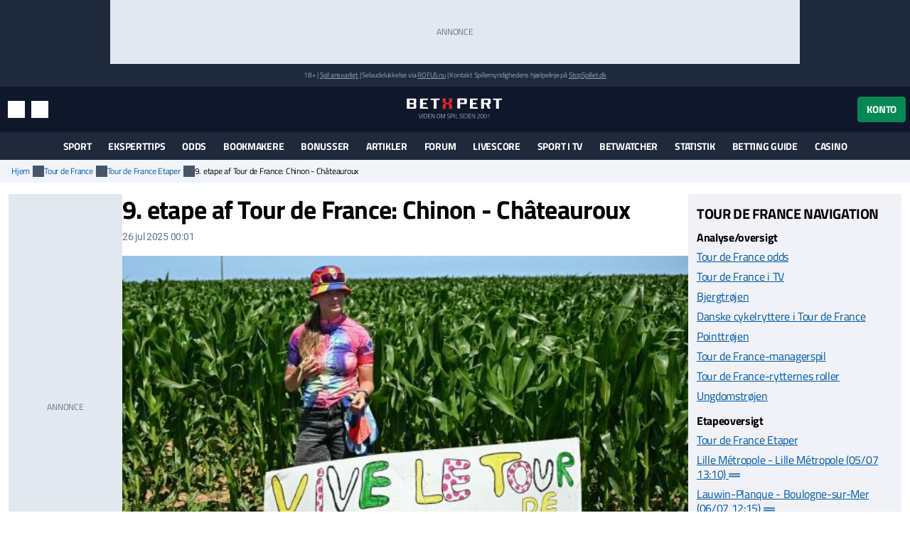

--- FILE ---
content_type: text/html; charset=utf-8
request_url: https://www.betxpert.com/odds-paa-tour-de-france/etaper/9
body_size: 20414
content:
<!DOCTYPE html>
<html lang="da" xml:lang="da">
<head>
	<title>9. etape af Tour de France den 13. juli ✅Betxpert</title>
<meta http-equiv="X-UA-Compatible" content="IE=edge">
<meta charset="UTF-8">
<meta name="viewport" content="height=device-height, width=device-width, initial-scale=1.0, minimum-scale=1.0, maximum-scale=5.0, user-scalable=yes">
	<meta name="req-method" content="GET">
<meta name="description" content="Hvem vinder 9. etape i Tour de France d. 13. juli? Se ruteprofil for 9. etape, der starter i Chinon og slutter i Châteauroux, og læs om ruten.">
<meta property="og:image" content="https://www.betxpert.com/assets/images/min/logo/250x250/logo.png">
<meta property="og:image:width" content="250">
<meta property="og:image:height" content="250">
<meta name="twitter:card" content="summary">
<meta name="twitter:site" content="@BetXpert">
<meta property="twitter:title" content="9. etape af Tour de France den 13. juli ✅Betxpert">
<meta property="twitter:image:src" content="https://www.betxpert.com/assets/images/min/logo/250x250/logo.png"><link rel="shortcut icon" href="/assets/images/min/favicons/favicon.png">
<link rel="canonical" href="https://www.betxpert.com/odds-paa-tour-de-france/etaper/9">
<meta name="dmca-site-verification" content="Zm1hK1pHdm8wTjdkc2hzb29JTWFyZz090">

<link rel="dns-prefetch" href="//www.google-analytics.com"><link rel="dns-prefetch" href="//cdn.livechatinc.com"><link rel="dns-prefetch" href="//secure.livechatinc.com"><link rel="preload" href="/assets/styles/frontend/concat/head-general-libs_betxpert-theme.css?v=1764853568" as="style"><link rel="preload" href="/assets/styles/frontend/concat/bottom-general-libs.css?v=1764853565" as="style"><link rel="preload" href="/assets/styles/gen/1/operator/sprites/sprites.css?v=1759928578" as="style"><link rel="preload" href="/assets/js/gen/concats/66a429df5b9c979265b55462107004cf.js?v=1764930480" as="script"><link href="/assets/styles/frontend/concat/head-general-libs_betxpert-theme.css?v=1764853568" rel="stylesheet"><meta name="google-site-verification" content="NSL082XpDHPhoCtePeThUQIo6NGPS4EorrfoDASmhQE" /><link rel="preconnect" href="https://braze.betxpert.com" />
<script src="https://braze.betxpert.com/braze-init.js?braze-app=434a1fd1-7e7a-4437-9401-026bb1692661" defer></script><script id='pixel-script-poptin' src='https://cdn.popt.in/pixel.js?id=53872e3638d5a' async='true'></script><!-- Start VWO Async SmartCode -->
<script type='text/javascript' id='vwoCode'>
window._vwo_code=window._vwo_code || (function() {
var account_id=697621,
version = 1.5,
settings_tolerance=2000,
library_tolerance=2500,
use_existing_jquery=false,
is_spa=1,
hide_element='body',
hide_element_style = 'opacity:0 !important;filter:alpha(opacity=0) !important;background:none !important',
/* DO NOT EDIT BELOW THIS LINE */
f=false,d=document,vwoCodeEl=d.querySelector('#vwoCode'),code={use_existing_jquery:function(){return use_existing_jquery},library_tolerance:function(){return library_tolerance},hide_element_style:function(){return'{'+hide_element_style+'}'},finish:function(){if(!f){f=true;var e=d.getElementById('_vis_opt_path_hides');if(e)e.parentNode.removeChild(e)}},finished:function(){return f},load:function(e){var t=d.createElement('script');t.fetchPriority='high';t.src=e;t.type='text/javascript';t.innerText;t.onerror=function(){_vwo_code.finish()};d.getElementsByTagName('head')[0].appendChild(t)},getVersion:function(){return version},getMatchedCookies:function(e){var t=[];if(document.cookie){t=document.cookie.match(e)||[]}return t},getCombinationCookie:function(){var e=code.getMatchedCookies(/(?:^|;)\s?(_vis_opt_exp_\d+_combi=[^;$]*)/gi);e=e.map(function(e){try{var t=decodeURIComponent(e);if(!/_vis_opt_exp_\d+_combi=(?:\d+,?)+\s*$/.test(t)){return''}return t}catch(e){return''}});var i=[];e.forEach(function(e){var t=e.match(/([\d,]+)/g);t&&i.push(t.join('-'))});return i.join('|')},init:function(){if(d.URL.indexOf('__vwo_disable__')>-1)return;window.settings_timer=setTimeout(function(){_vwo_code.finish()},settings_tolerance);var e=d.createElement('style'),t=hide_element?hide_element+'{'+hide_element_style+'}':'',i=d.getElementsByTagName('head')[0];e.setAttribute('id','_vis_opt_path_hides');vwoCodeEl&&e.setAttribute('nonce',vwoCodeEl.nonce);e.setAttribute('type','text/css');if(e.styleSheet)e.styleSheet.cssText=t;else e.appendChild(d.createTextNode(t));i.appendChild(e);var n=this.getCombinationCookie();this.load('https://dev.visualwebsiteoptimizer.com/j.php?a='+account_id+'&u='+encodeURIComponent(d.URL)+'&f='+ +is_spa+'&vn='+version+(n?'&c='+n:''));return settings_timer}};window._vwo_settings_timer = code.init();return code;}());
</script>
<!-- End VWO Async SmartCode --><script data-pagespeed-no-defer>
function getLastScript(){var a=document.getElementsByTagName("script");return a[a.length-1]}var App={data:{},onReadyCbs:[],get:function(a){return this.data.hasOwnProperty(a)?this.data[a]:void 0},set:function(a,b){this.data[a]=b},getElseCb:function(a,b){var c;return this.data.hasOwnProperty(a)?c=this.data[a]:(c=b(),this.set(a,c)),c},setObj:function(a){for(var b in a)a.hasOwnProperty(b)&&this.set(b,a[b])},isLoggedIn:function(){return isset(this.get("username"))},onReady:function(a){this.onReadyCbs.push(a)},hasPerm:function(k){var d=this.data;return d.perms&&d.perms.indexOf(k)>=0}};
</script><style>.for-logged{display:none!important}</style><style>.attention-catcher-btn { background-color: #125203!important; }
		.page-body { .attention-catcher-btn { background-color: #125203!important; }}.attention-catcher-btn:hover { background-color: #002c00!important;}</style>
<!-- BEGIN THM AUTO CODE -->
<script async src="https://securepubads.g.doubleclick.net/tag/js/gpt.js"></script>
<script type="text/javascript">
	var googletag = googletag || {};
	googletag.cmd = googletag.cmd || [];
	googletag.cmd.push(function() {
		googletag.pubads().disableInitialLoad(); googletag.pubads().enableSingleRequest();
	});
	var _hbopts = { alias: '/', type: 'banner' };
	var _hbwrap = _hbwrap || [];
	(function() {
		var hbldr = function (url, resolution, cachebuster, millis, referrer) {
			var s = document.createElement('script'); s.type = 'text/javascript';
			s.async = true; s.src = 'https://' + url + '&resolution=' + resolution +
				'&random=' + cachebuster + '&millis=' + millis + '&referrer=' + referrer;
			var x = document.getElementsByTagName('script')[0];
			x.parentNode.insertBefore(s, x);
		};
		hbldr(
			'tradecore.tradehouse.media/servlet/hbwrap?stack=53',
			(window.innerWidth||screen.width)+'x'+(window.innerHeight||screen.height),
			Math.floor(89999999*Math.random()+10000000), new Date().getTime(), encodeURIComponent(
				(window!=top&&window.location.ancestorOrigins)?
					window.location.ancestorOrigins[window.location.ancestorOrigins.length-1]:document.location
			)
		);
	})();
</script>
<!-- END THM AUTO CODE --></head>
<body id="top">
<div id="settings-block" data-locale="da_DK"></div>
<div id="site-wrapper" class="site-wrapper" >
	<div class="as-header-wrapper">
		<div class="as as--header-rect-970x90 d-none d-md-block mx-auto" style="width:970px;height: 90px"></div>		<div class="as as--header-rect-300x100 d-block d-sm-none mx-auto" style="width:300px;height: 100px"></div>	</div>
	<header>
			<div class="site-top d-flex flex-column justify-content-center align-items-center">
		<small>
		18+
		| <a href="https://www.betxpert.com/ansvarligt-spil" target="_blank">Spil ansvarligt</a>
		| Selvudelukkelse via <a href="https://www.rofus.nu" target="_blank" rel="nofollow">ROFUS.nu</a>
		| Kontakt Spillemyndighedens hjælpelinje på <a href="https://www.stopspillet.dk" target="_blank" rel="nofollow">StopSpillet.dk</a>
		</small>
			</div>

<div class="site-header d-flex align-items-center">
	<div class="container-xl d-flex align-items-center justify-content-between">
		<div class="site-header-tools d-flex align-items-center">
			<button class="btn btn-sm btn-link d-md-none" data-js-navigation-toggle type="button" aria-label="Menu" title="Menu">
				<i class="i i-hamburger i-lg text-white"></i>
				<span class="sr-only">Menu</span>
			</button>
			<button class="btn btn-sm btn-link" title="Søg" data-toggle="modal" data-target="#search-modal">
				<i class="i i-search i-lg text-white"></i>
				<span class="sr-only">Søg</span>
			</button>
			<button class="btn btn-sm btn-link d-none d-md-inline-flex" title="Indstillinger" data-toggle="modal" data-target="#unit-settings-modal">
				<i class="i i-switch-right i-lg text-white"></i>
				<span class="sr-only">Indstillinger</span>
			</button>
		</div>
		<a href="/">
			<img class="site-header-logo"
				width="190" height="45"
				src="/assets/images/min/logo/logo_inverted.svg?v=1764853525"
				alt="betxpert.com">
		</a>
		<div class="site-header-user-actions d-flex align-items-center">
							<button class="btn btn-success" title="Konto" data-toggle="modal" data-target="#login-modal">
					Konto				</button>
					</div>
	</div>
	<script>
	(function () {
		// Will be used to remove the script element after the menu is created
		var currentScript = getLastScript();
		
		function createMenuItem(label, url, parentElement, linkAttrs) {
			var attributes = '';
			for (var prop in linkAttrs) {
				if (linkAttrs.hasOwnProperty(prop)) {
					attributes += ' ' + prop + '="' + linkAttrs[prop] + '"';
				}
			}

			parentElement.append('<a class="dropdown-item" href="' + htmlEncode(url) + '"' + attributes + '>' + htmlEncode(label) + '</a>');
		}

		function processUrlParams(url, urlParams) {
			if (!urlParams) return url;
			
			for (var param in urlParams) {
				if (urlParams.hasOwnProperty(param)) {
					url = url.replace(
						new RegExp(escapeRegExp("{" + param + "}"), "g"), 
						encodeURIComponent(urlParams[param].toString())
					);
				}
			}
			return url;
		}

		App.onReady(function () {
			var scriptElement = $(currentScript);
			var adminMenu = $("#user-admin-links");

			if (!App.isLoggedIn()) {
				adminMenu.remove();
				scriptElement.remove();
				return;
			}

			if (App.get("adm_menu")) {
				adminMenu.append('<div class="dropdown-header">Admin</div>');

				$.each(App.get("adm_pages"), function (index, page) {
					var label = page[0],
						pathUrlAssoc = page[1],
						linkAttrs = page[2],
						permission = (3 < page.length) ? page[3] : null;

					$.each(["\/page\/frontend\/race-preview\/stage\/view", ""], function (pathIndex, path) {
						if (!(path in pathUrlAssoc)) return true;
						if (permission && !App.hasPerm(permission)) return true;

						var url = pathUrlAssoc[path];
												url = processUrlParams(url, {"id":"260"});
						
						if (/\{[a-z\d_\- ]+\}/i.test(url)) return true;

						createMenuItem(label, url, adminMenu, linkAttrs);
						return false;
					});
				});
			}

			
			scriptElement.remove();
		});
	})();
</script>
	
<div class="modal fade" id="unit-settings-modal" data-backdrop="static" data-keyboard="false" tabindex="-1" aria-hidden="true" aria-labelledby="unit-settings-modal-title">
  <div class="modal-dialog modal-md">
    <div class="modal-content">
      <div class="modal-header">
        <h4 class="modal-title" id="unit-settings-modal-title">Enhedsindstillinger</h4>
        <button type="button" class="close" data-dismiss="modal" aria-label="Close">
          <i class="i i-close"></i>
        </button>
      </div>
      <div class="modal-body">
        <!-- Odds Format Selection -->
        <div class="form-group mb-3">
          <label class="d-block">Oddsformat</label>
          <div class="btn-group btn-group-toggle" data-toggle="buttons">
            <label class="btn btn-secondary btn-sm">
              <input type="radio" name="odds-format" value="d" checked> 
              Decimal            </label>
            <label class="btn btn-secondary btn-sm">
              <input type="radio" name="odds-format" value="f" > 
              Brøk            </label>
          </div>
        </div>

        <!-- Weather Forecast Selection -->
        <div class="form-group mb-3">
          <label class="d-block">Vejrudsigt</label>
          <div class="btn-group btn-group-toggle" data-toggle="buttons">
            <label class="btn btn-secondary btn-sm">
              <input type="radio" name="forecast-format" value="M" checked> 
              Celsius            </label>
            <label class="btn btn-secondary btn-sm">
              <input type="radio" name="forecast-format" value="I" > 
              Fahrenheit            </label>
          </div>
        </div>

        <!-- Timezone Selection -->
        <div class="form-group mb-0">
          <label for="unit-settings-tz">Tidszone</label>
          <select id="unit-settings-tz" class="form-control" data-domain-tz="Europe/Paris">
                          <option value="Pacific/Midway" 
                >
                GMT -11:00 (Midway Island, Samoa)              </option>
                          <option value="Pacific/Honolulu" 
                >
                GMT -10:00 (Hawaii)              </option>
                          <option value="Pacific/Marquesas" 
                >
                GMT -9:30 (French Polynesia)              </option>
                          <option value="America/Anchorage" 
                >
                GMT -9:00 (Alaska)              </option>
                          <option value="America/Los_Angeles" 
                >
                GMT -8:00 (Pacific Time)              </option>
                          <option value="America/Denver" 
                >
                GMT -7:00 (Mountain Time)              </option>
                          <option value="America/Chicago" 
                >
                GMT -6:00 (Central Time, Mexico City)              </option>
                          <option value="America/New_York" 
                >
                GMT -5:00 (Eastern Time, Bogota, Lima)              </option>
                          <option value="America/Caracas" 
                >
                GMT -4:30 (Caracas)              </option>
                          <option value="America/Halifax" 
                >
                GMT -4:00 (Atlantic Time, La Paz, Santiago)              </option>
                          <option value="America/St_Johns" 
                >
                GMT -3:30 (Newfoundland)              </option>
                          <option value="America/Recife" 
                >
                GMT -3:00 (Brasilia, Buenos Aires, Georgetown)              </option>
                          <option value="Atlantic/South_Georgia" 
                >
                GMT -2:00 (Mid-Atlantic)              </option>
                          <option value="Atlantic/Azores" 
                >
                GMT -1:00 (Azores, Cape Verde)              </option>
                          <option value="Europe/London" 
                >
                GMT 0:00 (Dublin, London, Lisbon, Casablanca)              </option>
                          <option value="Europe/Paris" 
                selected>
                GMT +1:00 (Brussels, Copenhagen, Madrid, Paris)              </option>
                          <option value="Europe/Athens" 
                >
                GMT +2:00 (Athens, South Africa, Cairo)              </option>
                          <option value="Europe/Kaliningrad" 
                >
                GMT +3:00 (Baghdad, Riyadh, Moscow, St. Petersburg)              </option>
                          <option value="Asia/Tehran" 
                >
                GMT +3:30 (Tehran)              </option>
                          <option value="Asia/Dubai" 
                >
                GMT +4:00 (Abu Dhabi, Muscat, Yerevan, Baku, Tbilisi)              </option>
                          <option value="Asia/Kabul" 
                >
                GMT +4:30 (Kabul)              </option>
                          <option value="Asia/Karachi" 
                >
                GMT +5:00 (Ekaterinburg, Islamabad, Karachi, Tashkent)              </option>
                          <option value="Asia/Kolkata" 
                >
                GMT +5:30 (Mumbai, Kolkata, Chennai, New Delhi)              </option>
                          <option value="Asia/Kathmandu" 
                >
                GMT +5:45 (Kathmandu)              </option>
                          <option value="Asia/Yekaterinburg" 
                >
                GMT +6:00 (Almaty, Dhaka, Colombo)              </option>
                          <option value="Asia/Rangoon" 
                >
                GMT +6:30 (Yangon, Cocos Islands)              </option>
                          <option value="Asia/Bangkok" 
                >
                GMT +7:00 (Bangkok, Hanoi, Jakarta)              </option>
                          <option value="Asia/Shanghai" 
                >
                GMT +8:00 (Beijing, Perth, Singapore, Hong Kong)              </option>
                          <option value="Australia/Eucla" 
                >
                GMT +8:45 (Eucla)              </option>
                          <option value="Asia/Tokyo" 
                >
                GMT +9:00 (Tokyo, Seoul, Osaka, Sapporo, Yakutsk)              </option>
                          <option value="Australia/Darwin" 
                >
                GMT +9:30 (Adelaide, Darwin)              </option>
                          <option value="Australia/Brisbane" 
                >
                GMT +10:00 (Brisbane, Guam, Vladivostok)              </option>
                          <option value="Australia/Melbourne" 
                >
                GMT +11:00 (Magadan, Solomon Islands, New Caledonia)              </option>
                          <option value="Pacific/Norfolk" 
                >
                GMT +11:30 (Norfolk)              </option>
                          <option value="Pacific/Wallis" 
                >
                GMT +12:00 (Auckland, Wellington, Fiji, Kamchatka)              </option>
                          <option value="Pacific/Tongatapu" 
                >
                GMT +13:00 (Tonga, Tokelau)              </option>
                          <option value="Pacific/Chatham" 
                >
                GMT +13:45 (Chatham)              </option>
                          <option value="Pacific/Kiritimati" 
                >
                GMT +14:00 (Kiribati)              </option>
                      </select>
        </div>
      </div>
      <div class="modal-footer">
        <button type="button" class="btn btn-primary">Gem</button>
        <button type="button" class="btn btn-secondary" data-dismiss="modal">Annuller</button>
      </div>
    </div>
  </div>
</div>
	<div
	class="modal search-modal fade has-no-results"
	id="search-modal"
	data-backdrop="static"
	data-keyboard="false"
	tabindex="-1"
	aria-hidden="true"
	aria-labelledby="search-modal-title"
>
	<div class="modal-dialog modal-dialog-scrollable modal-lg">
		<div class="modal-content">
			<div class="modal-header flex-wrap">
				<form class="flex-fill" action="/soeg" id="search-modal-form">
					<div class="input-group">
						<input
							type="text"
							class="form-control search-input"
							name="search_phrase"
							data-search-url="/soeg?action-name=actionGetDdData"
							placeholder="Søg" 
							maxlength="100" 
							autocomplete="off"
							autofocus
							aria-describedby="search-button"
						/>
						<div class="input-group-append">
							<button class="btn search-button" id="search-button" type="button">
								<span class="sr-only">Søg</span>
								<i class="i i-search text-primary"></i>
							</button>
						</div>
					</div>
					<input name="search_method" value="all" type="hidden">
					<input name="time_interval" value="all_time" type="hidden">
					<input name="search_in" value="anywhere" type="hidden">
					<input name="sort_by" value="date" type="hidden">
				</form>
				<button type="button" class="close m-0" data-dismiss="modal" aria-label="Close">
					<i class="i i-close m-0"></i>
				</button>
			</div>
			<div class="modal-body">
				<div class="alert alert-info mb-0 d-none" id="search-no-results">Intet fundet</div>
			</div>
			<div class="modal-footer">
				<a href="/soeg" class="btn btn-secondary">
					Avanceret søgning					<i class="i i-chevron-right"></i>
				</a>
			</div>
		</div>
	</div>
</div>
	<div
	class="modal fade login-modal"
	id="login-modal"
	data-login-modal-btn-sel=""
	data-my-account-edit-url="/profil/rediger"
	data-ch-pass-url="/bruger/password-nulstil/bekraeft/1/1?ajax=1"
	data-redir-url=""
	data-backdrop="static"
	data-keyboard="false"
	tabindex="-1"
	aria-hidden="true"
	aria-labelledby="login-modal-title"
>
	<div class="modal-dialog modal-md modal-dialog-scrollable">
		<div class="modal-content">
			<div class="modal-header">
				<h4 class="modal-title">Log ind</h4>
				<button type="button" class="close" data-dismiss="modal" aria-label="Close">
					<i class="i i-close"></i>
				</button>
			</div>
			<div class="modal-body">
				<ul class="nav nav-tabs">
					<li class="nav-item">
						<a data-toggle="tab" class="nav-link active" href="#login-modal-login">
							Log ind						</a>
					</li>
					<li class="nav-item">
						<a data-toggle="tab" class="nav-link" href="#login-modal-register">
							Tilmeld						</a>
					</li>
				</ul>
				<div class="tab-content">
					<div
						id="login-modal-login"
						class="tab-pane fade show active"
						role="tabpanel"
						data-url="/ajax/login-modal?redir-url="
					>
						<div id="login-modal-login-alert-wrp"></div>
						
<form
	method="post"
	action="/bruger/login/ajax"
>
	<div class="alert alert-danger" style="display:none"></div>	<div class="form-group">
		<label for="username">Brugernavn:</label>
		<input type="text"  id="username" placeholder="" class="form-control" name="username" maxlength="50" value="" >		<div class='help-block help-block-error '></div>	</div>
	<div class="form-group">
		<label for="password">Password:</label>
		<input type="password"  id="password" name="password" autocomplete="off" pattern=".{6,}" placeholder="" class="form-control" maxlength="50" value="" >		<div class='help-block help-block-error '></div>	</div>
	<div class="form-group">
		<label class="font-weight-normal mb-0">
			<input type="checkbox" name="remember_me" checked>
			Husk mig og accepter cookies.		</label>
	</div>
	<input type="hidden" name="csrf_token" value="">
	<div class="d-flex align-items-center mt-3">
		<button type="submit" class="btn btn-md btn-success " >Log ind</button>		<a class="btn btn-link forgot-pass-btn ml-1" href="javascript:void(0)">
			Glemt brugernavn eller kodeord?		</a>
	</div>
</form>
<div class="login-with d-flex flex-wrap">
	<div class="w-100 h6 mb-0">Du kan også logge ind med:</div>
			<a class="social-icon-facebook" href="javascript:void(0)">
			<span class="sr-only">Log ind med Facebook</span>
		</a>
					<a class="social-icon-twitter" href="javascript:void(0)">
			<span class="sr-only">Log ind med Twitter</span>
		</a>
	</div>
					</div>
					<div
						id="login-modal-register"
						class="tab-pane fade"
						role="tabpanel"
					>
						<form
	method="post"
	action="/bruger/registrer"
>
	<div class="alert alert-danger" style="display:none"></div>	<div class="form-group "><label class="" for="firstname">Fornavn:</label><div class=" "><input type="text"  id="firstname" placeholder="" class="form-control" name="firstname" maxlength="50" value="" > <div class='help-block help-block-error '></div></div></div>	<div class="form-group "><label class="" for="lastname">Efternavn:</label><div class=" "><input type="text"  id="lastname" placeholder="" class="form-control" name="lastname" maxlength="50" value="" > <div class='help-block help-block-error '></div></div></div>	<div class="form-group "><label class="" for="username-register">Brugernavn:</label><div class=" "><input type="text"  id="username-register" placeholder="Bogstaver/tal, 2-50 tegn" class="form-control" name="username" maxlength="50" value="" > <div class='help-block help-block-error '></div></div></div>	<div class="form-group "><label class="" for="email">Email:</label><div class=" "><input type="email"  id="email" placeholder="" class="form-control" name="email" value="" > <div class='help-block help-block-error '></div></div></div>	<div class="form-group row" style="display:none"><label class="col-form-label col-sm-2" for="age">Alder:</label><div class="col-sm-10"><input class="form-control" name="age" id="age" value="" type="number" autocomplete="off" tabindex="-1"></div></div>	<div class="form-group "><label class="" for="password_new">Password:</label><div class=" "><input type="password"  id="password_new" autocomplete="off" pattern=".{6,}" placeholder="" class="form-control" name="password_new" maxlength="50" value="" > <div class='help-block help-block-error '></div></div></div>	<div class="form-group "><label class="" for="password_repeat">Gentag password:</label><div class=" "><input type="password"  id="password_repeat" autocomplete="off" pattern=".{6,}" placeholder="" class="form-control" name="password_repeat" value="" > <div class='help-block help-block-error '></div></div></div>	<div class="form-group">
		<label class="font-weight-normal mb-0">
			<input type="checkbox" name="newsletter" value="true" >
			Tilmeld dig nyhedsbrev		</label>
	</div>
	<button class="btn btn-md btn-success mt-2" type="submit" >Registrer</button>	<div class="validation-info" data-json="[{&quot;labels&quot;:{&quot;firstname&quot;:&quot;Fornavn&quot;,&quot;lastname&quot;:&quot;Efternavn&quot;,&quot;password&quot;:&quot;Password&quot;,&quot;email&quot;:&quot;Email&quot;,&quot;password_new&quot;:&quot;Password&quot;,&quot;password_repeat&quot;:&quot;Gentag password&quot;,&quot;role_id&quot;:&quot;Rolle&quot;},&quot;rules&quot;:[[&quot;domain_id&quot;,&quot;numeric&quot;,{&quot;type&quot;:&quot;integer&quot;}],[&quot;domain_id&quot;,&quot;required&quot;],[[&quot;firstname&quot;,&quot;lastname&quot;],&quot;length&quot;,{&quot;max&quot;:&quot;50&quot;}],[&quot;username&quot;,&quot;length&quot;,{&quot;min&quot;:2,&quot;max&quot;:50}],[&quot;email&quot;,&quot;required&quot;],[&quot;email&quot;,&quot;email&quot;],[&quot;email&quot;,&quot;secureInput&quot;,{&quot;type&quot;:&quot;showError&quot;}],[&quot;slug&quot;,&quot;length&quot;,{&quot;max&quot;:255}],[[&quot;password&quot;,&quot;password_repeat&quot;,&quot;password_new&quot;],&quot;secureInput&quot;,{&quot;type&quot;:&quot;none&quot;}],[&quot;username&quot;,&quot;trim&quot;],[&quot;username&quot;,&quot;noSpecialChars&quot;,{&quot;allow&quot;:[&quot;,&quot;,&quot;.&quot;,&quot; &quot;,&quot;æ&quot;,&quot;ø&quot;,&quot;å&quot;,&quot;_&quot;,&quot;-&quot;,&quot;$&quot;]}],[[&quot;username&quot;,&quot;password_new&quot;,&quot;password_repeat&quot;],&quot;required&quot;,{&quot;scenario&quot;:&quot;register&quot;}],[[&quot;email&quot;,&quot;username&quot;],&quot;unique&quot;,{&quot;scenario&quot;:&quot;register&quot;}],[&quot;password_new&quot;,&quot;length&quot;,{&quot;min&quot;:6,&quot;max&quot;:50,&quot;scenario&quot;:[&quot;register&quot;,&quot;password-reset&quot;,&quot;change-password&quot;]}],[&quot;password_new&quot;,&quot;match&quot;,{&quot;match_field&quot;:&quot;password_repeat&quot;,&quot;scenario&quot;:[&quot;register&quot;,&quot;password-reset&quot;,&quot;change-password&quot;]}],[&quot;slug&quot;,&quot;required&quot;,{&quot;strict&quot;:true,&quot;client_validation&quot;:false,&quot;scenario&quot;:&quot;register&quot;}],[&quot;slug&quot;,&quot;slug&quot;,{&quot;generate_from&quot;:&quot;username&quot;,&quot;table_name&quot;:&quot;user&quot;,&quot;scenario&quot;:&quot;register&quot;,&quot;domain_specific&quot;:true,&quot;slug_in_url_redirects_params&quot;:{&quot;get_url&quot;:{},&quot;entity_type&quot;:&quot;user&quot;,&quot;fk_id&quot;:&quot;&quot;}}],[&quot;username&quot;,&quot;required&quot;,{&quot;scenario&quot;:&quot;update&quot;}],[&quot;username&quot;,&quot;verified&quot;,{&quot;scenario&quot;:&quot;login&quot;},&quot;custom&quot;],[&quot;email&quot;,&quot;recordExists&quot;,{&quot;ressource&quot;:{&quot;related_tables&quot;:[]},&quot;field_name&quot;:&quot;email&quot;,&quot;scenario&quot;:&quot;password-reset&quot;}],[&quot;username&quot;,&quot;recordExists&quot;,{&quot;ressource&quot;:{&quot;related_tables&quot;:[]},&quot;field_name&quot;:&quot;username&quot;,&quot;scenario&quot;:&quot;password-reset&quot;}],[&quot;password&quot;,&quot;required&quot;,{&quot;scenario&quot;:&quot;link-social&quot;}],[&quot;password&quot;,&quot;length&quot;,{&quot;min&quot;:6,&quot;max&quot;:50,&quot;scenario&quot;:&quot;link-social&quot;}]],&quot;fields&quot;:[&quot;username&quot;,&quot;email&quot;],&quot;scenario&quot;:&quot;register&quot;}]" style="display:none"></div></form>					</div>
				</div>
			</div>
		</div>
	</div>
</div>
<div
	id="forgot-pass-modal"
	class="modal fade" role="dialog"
	data-backdrop="static"
	data-keyboard="false"
	tabindex="-1"
	aria-labelledby="modal-title"
	aria-hidden="true"
	role="dialog"
>
	<div class="modal-dialog modal-md">
		<div class="modal-content">
			<div class="modal-header">
				<h4 class="modal-title">Glemt brugernavn eller password?</h4>
				<button type="button" class="close" data-dismiss="modal" aria-label="Close">
					<i class="i i-close"></i>
				</button>
			</div>
			<div class="modal-body">
				<div
	class="ajax-data-container"
	id="forgot-pass-modal-data-container"
	data-ajax-data-container-url="/bruger/password-nulstil/request"
	data-ajax-data-container-load-on-click-on=".forgot-pass-btn"
>
</div>
			</div>
		</div>
	</div>
</div><script>
	(function () {
		var me = getLastScript();
		App.onReady(function () {
			var s = $(me);
			if (App.isLoggedIn()) {
				s.prev().add(s.prev().prev()).remove();
			}
			s.remove();
		});
	})();
</script>	</div>
		<div class="main-menu" id="main-menu">
	<nav class="main-menu-navbar navbar navbar-expand-md container-xl px-2 py-0" id="main-menu-navbar">
		<div class="menu-wrapper w-100" id="main-menu-wrapper">
			<div class="main-menu-mobile-header text-white d-flex align-items-center d-md-none">
	<button class="btn p-0 text-white main-menu-mobile-back" id="main-menu-back">
		<span class="i i-chevron-left i-lg"></span>
		<span class="sr-only">Tilbage</span>
	</button>
	<div class="main-menu-mobile-title w-100 font-weight-bold text-uppercase position-relative" id="main-menu-title" aria-role="heading" data-title="">
		<span>Menu</span>
	</div>
	<button class="btn p-0 text-white main-menu-mobile-close ml-auto" id="main-menu-close">
		<span class="i i-close"></span>
		<span class="sr-only">Luk menuen</span>
	</button>
</div>			<ul
	id="content-menu-ul"
	class="main-menu-items nav navbar-nav tabs-with-group-btn justify-content-md-center"
	data-start-from="970"
>
					<li class="dropdown dropdown-mouse-hover">

						<a title=""
				class="dropdown-toggle" data-toggle="dropdown"				href="javascript:void(0)">
				Sport			</a>

						
			<ul class="dropdown-menu megamenu-block-wrp sub-menu">
				<li class="megamenu-block "><div class="megamenu-block-content"><div title="" class="megamenu-block-title h6 mt-2 mb-0">Fodbold</div><div class="list-group"><a class="list-group-item" title="" href="/superligaen">Superligaen</a><a class="list-group-item" title="" href="/danmark-1-division">1. division</a><a class="list-group-item" title="" href="https://www.betxpert.com/premier-league">Premier League</a><a class="list-group-item" title="" href="https://www.betxpert.com/la-liga">La Liga</a><a class="list-group-item" title="" href="https://www.betxpert.com/serie-a">Serie A</a><a class="list-group-item" title="" href="https://www.betxpert.com/europa-league">Europa League</a><a class="list-group-item" title="" href="https://www.betxpert.com/champions-league">Champions League</a><a class="list-group-item" title="" href="https://www.betxpert.com/dbu-pokalen">DBU Pokalen</a><a class="list-group-item" title="" href="https://www.betxpert.com/bundesliga">Bundesliga</a><a class="list-group-item" title="" href="/fodbold-vm">VM 2026</a></div><div title="" class="megamenu-block-title h6 mt-2 mb-0">Cykling</div><div class="list-group"><a class="list-group-item" title="" href="/odds-paa-vuelta-a-espana">Vuelta a España</a><a class="list-group-item" title="" href="/odds-paa-tour-de-france">Tour de France</a><a class="list-group-item" title="" href="/giro-d-italia">Giro d'Italia</a></div></div></li><li class="megamenu-block "><div class="megamenu-block-content"><div title="" class="megamenu-block-title h6 mt-2 mb-0">Tennis</div><div class="list-group"><a class="list-group-item" title="" href="/holger-rune">Holger Runes næste kamp</a><a class="list-group-item" title="" href="/clara-tauson">Clara Tausons næste kamp</a><a class="list-group-item" title="" href="/elmer-moeller">Elmer Møllers næste kamp</a><a class="list-group-item" title="" href="/august-holmgren">August Holmgrens næste kamp</a><a class="list-group-item" title="" href="/atp/odds">ATP odds</a><a class="list-group-item" title="" href="/us-open">US Open</a></div><div title="" class="megamenu-block-title h6 mt-2 mb-0">Underholdning</div><div class="list-group"><a class="list-group-item" title="" href="/odds-eurovision">Eurovision</a><a class="list-group-item" title="" href="/nytaarstale-odds">Kongens nytårstale</a><a class="list-group-item" title="" href="/artikel/odds-oscar">Oscars</a><a class="list-group-item" title="" href="/artikel/melodi-grand-prix-odds">Melodi Grand Prix</a></div><div title="" class="megamenu-block-title h6 mt-2 mb-0">Håndbold</div><div class="list-group"><a class="list-group-item" title="" href="/em-i-damehaandbold">EM i kvindehåndbold</a><a class="list-group-item" title="" href="/vm-kvindehaandbold">VM i kvindehåndbold</a><a class="list-group-item" title="" href="/vm-herrehaandbold">VM i herrehåndbold</a></div><div title="" class="megamenu-block-title h6 mt-2 mb-0">Politik</div><div class="list-group"><a class="list-group-item" title="" href="/artikel/odds-spilforslag-praesidentvalg-usa">Præsidentvalg i USA</a></div></div></li>			</ul>
					</li>
					<li class="dropdown dropdown-mouse-hover">

						<a title="Tips alt"
				class="dropdown-toggle" data-toggle="dropdown"				href="https://www.betxpert.com/ekspert/tips">
				Eksperttips			</a>

						
			<ul class="dropdown-menu megamenu-block-wrp sub-menu">
				<li class="megamenu-block "><div class="megamenu-block-content"><div title="expert alt" class="megamenu-block-title h6 mt-2 mb-0">Odds tips</div><div class="list-group"><a class="list-group-item" title="" href="/ekspert/tips">Tips</a><a class="list-group-item" title="" href="https://www.betxpert.com/ekspert/panel/arkiv">Senest afviklede tips</a></div></div></li>			</ul>
					</li>
					<li class="dropdown dropdown-mouse-hover">

						<a title=""
				class="dropdown-toggle" data-toggle="dropdown"				href="https://www.betxpert.com/matchcenter">
				Odds			</a>

						
			<ul class="dropdown-menu megamenu-block-wrp sub-menu">
				<li class="megamenu-block divided-column"><div class="megamenu-block-content"><div title="" class="megamenu-block-title h6 mt-2 mb-0">Sport Odds</div><div class="list-group"><a class="list-group-item" href="/matchcenter/fodbold">Fodbold</a><a class="list-group-item" href="/matchcenter/tennis">Tennis</a><a class="list-group-item" href="/matchcenter/ishockey">Ishockey</a><a class="list-group-item" href="/matchcenter/haandbold">Håndbold</a><a class="list-group-item" href="/matchcenter/basketball">Basketball</a><a class="list-group-item" href="/matchcenter/amerikansk-fodbold">Amerikansk Fodbold</a><a class="list-group-item" href="/matchcenter/baseball">Baseball</a><a class="list-group-item" href="/matchcenter/esport">eSport</a><a class="list-group-item" href="/matchcenter/dart">Dart</a></div></div></li><li class="megamenu-block divided-column last"><div class="megamenu-block-content"><div class="megamenu-block-title megamenu-title-invisible d-none d-md-block">.</div><div class="list-group"><a class="list-group-item" href="/matchcenter/cykling">Cykling</a><a class="list-group-item" href="/matchcenter/golf">Golf</a><a class="list-group-item" href="/matchcenter/motorsport">Motorsport</a><a class="list-group-item" href="/matchcenter/badminton">Badminton</a><a class="list-group-item" href="/matchcenter/boksning">Boksning</a><a class="list-group-item" href="/matchcenter/cricket">Cricket</a><a class="list-group-item" href="/matchcenter/mixed-martial-arts">Mixed Martial arts</a><a class="list-group-item" href="/matchcenter/roning">Roning</a></div></div></li><li class="megamenu-block divided-column"><div class="megamenu-block-content"><div class="megamenu-block-title single mt-0 p-0"><a href="/odds-vaerktoejer" title="">Odds beregner</a></div><div class="list-group"></div></div></li>			</ul>
					</li>
					<li class="dropdown dropdown-mouse-hover">

						<a title=""
				class="dropdown-toggle" data-toggle="dropdown"				href="/bookmakere">
				Bookmakere			</a>

						
			<ul class="dropdown-menu megamenu-block-wrp sub-menu">
				<li class="megamenu-block "><div class="megamenu-block-content"><div title="" class="megamenu-block-title h6 mt-2 mb-0">Bookmaker guide</div><div class="list-group"><a class="list-group-item" title="" href="/betting-sider">Betting sider</a><a class="list-group-item" title="" href="/bookmakere/udbydere-med-dansk-spillelicens">Bookmakere med DK-licens</a><a class="list-group-item" title="" href="/nye-betting-sider">Nye betting sider</a><a class="list-group-item" title="" href="/betting-apps">Betting apps</a><a class="list-group-item" title="" href="https://www.betxpert.com/live-betting-odds">Livebetting</a><a class="list-group-item" title="" href="/bookmakere/udbydere-uden-dansk-spillelicens">Bookmakere uden DK-licens</a><a class="list-group-item" title="" href="/bookmakere/betalinger">Ind- og udbetalinger</a></div></div></li><li class="megamenu-block divided-column"><div class="megamenu-block-content"><div title="" class="megamenu-block-title h6 mt-2 mb-0">Anmeldte bookmakere</div><div class="list-group"><a class="list-group-item no-wrap " href="/bookmakere/bet365">Bet365</a><a class="list-group-item no-wrap " href="/bookmakere/betano">Betano</a><a class="list-group-item no-wrap " href="/bookmakere/betfair">Betfair</a><a class="list-group-item no-wrap " href="/bookmakere/betfair-sportsbook">Betfair Sportsbook</a><a class="list-group-item no-wrap " href="/bookmakere/betinia">Betinia</a><a class="list-group-item no-wrap " href="/bookmakere/betit">Betit</a><a class="list-group-item no-wrap " href="/bookmakere/betsson">Betsson</a><a class="list-group-item no-wrap " href="/bookmakere/bwin">Bwin</a><a class="list-group-item no-wrap " href="/bookmakere/campobet">Campobet</a><a class="list-group-item no-wrap " href="/bookmakere/cashpoint">Cashpoint</a><a class="list-group-item no-wrap " href="/bookmakere/casinostuen">Casinostuen</a><a class="list-group-item no-wrap " href="/bookmakere/comeon">Comeon</a></div></div></li><li class="megamenu-block divided-column last"><div class="megamenu-block-content"><div class="megamenu-block-title megamenu-title-invisible d-none d-md-block">.</div><div class="list-group"><a class="list-group-item no-wrap " href="/bookmakere/danske-spil">Danske Spil</a><a class="list-group-item no-wrap " href="/bookmakere/expekt">Expekt</a><a class="list-group-item no-wrap " href="/bookmakere/getlucky">GetLucky</a><a class="list-group-item no-wrap " href="/bookmakere/jackpotbet">Jackpotbet</a><a class="list-group-item no-wrap " href="/bookmakere/leovegas">LeoVegas</a><a class="list-group-item no-wrap " href="/bookmakere/marathonbet">Marathonbet</a><a class="list-group-item no-wrap " href="/bookmakere/mr-green">Mr Green</a><a class="list-group-item no-wrap " href="/bookmakere/nordicbet">NordicBet</a><a class="list-group-item no-wrap " href="/bookmakere/spreadex">SpreadEx</a><a class="list-group-item no-wrap " href="/bookmakere/tipwin">Tipwin</a><a class="list-group-item no-wrap " href="/bookmakere/unibet">Unibet</a><a class="list-group-item no-wrap " href="/bookmakere/vbet">VBet</a></div></div></li>			</ul>
					</li>
					<li class="dropdown dropdown-mouse-hover">

						<a title=""
				class="dropdown-toggle" data-toggle="dropdown"				href="/bookmakere/bonus">
				Bonusser			</a>

						
			<ul class="dropdown-menu megamenu-block-wrp sub-menu">
				<li class="megamenu-block "><div class="megamenu-block-content"><div title="" class="megamenu-block-title h6 mt-2 mb-0">Odds Bonusser</div><div class="list-group"><a class="list-group-item" title="" href="/bookmakere/bonus">Odds bonus</a><a class="list-group-item" title="" href="/freebet-ekstrabet">Freebets</a><a class="list-group-item" title="" href="/risikofrie-bets">Risikofrie spil</a><a class="list-group-item" title="" href="/odds-boost">Odds boost</a><a class="list-group-item" title="" href="/bookmakere/kampagner-tilbud">Kampagner og tilbud</a><a class="list-group-item" title="" href="https://www.betxpert.com/casino/casino-bonus">Casino bonus</a></div></div></li>			</ul>
					</li>
					<li >

						<a title=""
								href="/artikler">
				Artikler			</a>

					</li>
					<li >

						<a title=""
								href="/forum">
				Forum			</a>

					</li>
					<li class="dropdown dropdown-mouse-hover">

						<a title=""
				class="dropdown-toggle" data-toggle="dropdown"				href="/livescore">
				Livescore			</a>

						
			<ul class="dropdown-menu megamenu-block-wrp sub-menu">
				<li class="megamenu-block "><div class="megamenu-block-content"><div class="megamenu-block-title single mt-0 p-0"><a href="/livescore/fodbold" title="">Fodbold Livescore</a></div><div class="list-group"></div><div class="megamenu-block-title single mt-0 p-0"><a href="/livescore/tennis" title="">Tennis Livescore</a></div><div class="list-group"></div><div class="megamenu-block-title single mt-0 p-0"><a href="/livescore/ishockey" title="">Ishockey Livescore</a></div><div class="list-group"></div><div class="megamenu-block-title single mt-0 p-0"><a href="/livescore/haandbold" title="">Håndbold Livescore</a></div><div class="list-group"></div><div class="megamenu-block-title single mt-0 p-0"><a href="/livescore/basketball" title="">Basketball Livescore</a></div><div class="list-group"></div><div class="megamenu-block-title single mt-0 p-0"><a href="/livescore/amrfodbold" title="">Amerikansk fodbold Livescore</a></div><div class="list-group"></div><div class="megamenu-block-title single mt-0 p-0"><a href="/livescore/baseball" title="">Baseball Livescore</a></div><div class="list-group"></div></div></li>			</ul>
					</li>
					<li class="dropdown dropdown-mouse-hover">

						<a title=""
				class="dropdown-toggle" data-toggle="dropdown"				href="/tvguide">
				Sport i TV			</a>

						
			<ul class="dropdown-menu megamenu-block-wrp sub-menu">
				<li class="megamenu-block "><div class="megamenu-block-content"><div title="" class="megamenu-block-title h6 mt-2 mb-0">TV Guide</div><div class="list-group"><a class="list-group-item" title="" href="/tvguide/fodbold">Fodbold</a><a class="list-group-item" title="" href="/tvguide/tennis">Tennis</a><a class="list-group-item" title="" href="/tvguide/ishockey">Ishockey</a><a class="list-group-item" title="" href="/tvguide/haandbold">Håndbold</a><a class="list-group-item" title="" href="/tvguide/amerikansk-fodbold">Amerikansk Fodbold</a><a class="list-group-item" title="" href="/tvguide/cykling">Cykling</a><a class="list-group-item" title="" href="/tvguide/basketball">Basketball</a><a class="list-group-item" title="" href="/tvguide/esport">eSport</a><a class="list-group-item" title="" href="/tvguide/motorsport">Motorsport</a><a class="list-group-item" title="" href="/tvguide/boksning">Boksning</a><a class="list-group-item" title="" href="/tvguide/mixed-martial-arts">MMA</a><a class="list-group-item" title="" href="/tvguide/dart">Dart</a><a class="list-group-item" title="" href="/tvguide/golf">Golf</a></div></div></li>			</ul>
					</li>
					<li class="dropdown dropdown-mouse-hover">

						<a title=""
				class="dropdown-toggle" data-toggle="dropdown"				href="javascript:void(0)">
				Betwatcher			</a>

						
			<ul class="dropdown-menu megamenu-block-wrp sub-menu">
				<li class="megamenu-block "><div class="megamenu-block-content"><div title="" class="megamenu-block-title h6 mt-2 mb-0">Bettingregnskab</div><div class="list-group"><a class="list-group-item" title="" href="/betwatcher">Betwatcher</a><a class="list-group-item" title="" href="https://www.betxpert.com/forum/betwatcher">Spørgsmål &amp; Feedback</a></div></div></li>			</ul>
					</li>
					<li class="dropdown dropdown-mouse-hover">

						<a title=""
				class="dropdown-toggle" data-toggle="dropdown"				href="/statistik">
				Statistik			</a>

						
			<ul class="dropdown-menu megamenu-block-wrp sub-menu">
				<li class="megamenu-block divided-column"><div class="megamenu-block-content"><div title="" class="megamenu-block-title h6 mt-2 mb-0">Statistik og Stillinger</div><div class="list-group"><a class="list-group-item" href="/statistik/fodbold">Fodbold</a><a class="list-group-item" href="/statistik/tennis">Tennis</a><a class="list-group-item" href="/statistik/ishockey">Ishockey</a><a class="list-group-item" href="/statistik/haandbold">Håndbold</a><a class="list-group-item" href="/statistik/basketball">Basketball</a><a class="list-group-item" href="/statistik/amerikansk-fodbold">Amerikansk Fodbold</a><a class="list-group-item" href="/statistik/baseball">Baseball</a><a class="list-group-item" href="/statistik/esport">eSport</a><a class="list-group-item" href="/statistik/dart">Dart</a></div></div></li><li class="megamenu-block divided-column last"><div class="megamenu-block-content"><div class="megamenu-block-title megamenu-title-invisible d-none d-md-block">.</div><div class="list-group"><a class="list-group-item" href="/statistik/cykling">Cykling</a><a class="list-group-item" href="/statistik/golf">Golf</a><a class="list-group-item" href="/statistik/motorsport">Motorsport</a><a class="list-group-item" href="/statistik/badminton">Badminton</a><a class="list-group-item" href="/statistik/boksning">Boksning</a><a class="list-group-item" href="/statistik/cricket">Cricket</a><a class="list-group-item" href="/statistik/mixed-martial-arts">Mixed Martial arts</a><a class="list-group-item" href="/statistik/roning">Roning</a></div></div></li>			</ul>
					</li>
					<li class="dropdown dropdown-mouse-hover">

						<a title=""
				class="dropdown-toggle" data-toggle="dropdown"				href="/artikler/tag/guides-og-spilstrategi">
				Betting guide			</a>

						
			<ul class="dropdown-menu megamenu-block-wrp sub-menu">
				<li class="megamenu-block "><div class="megamenu-block-content"><div class="megamenu-block-title single mt-0 p-0"><a href="/odds-systemer" title="">Odds Systemer og Strategier</a></div><div class="list-group"></div><div class="megamenu-block-title single mt-0 p-0"><a href="/odds" title="">Hvordan oddser man?</a></div><div class="list-group"><a class="list-group-item" title="" href="/henze-system">Henze System</a><a class="list-group-item" title="" href="https://www.betxpert.com/asian-handicap">Asian Handicap</a><a class="list-group-item" title="" href="https://www.betxpert.com/betting-ordbog">Betting ordbog</a></div></div></li>			</ul>
					</li>
					<li class="dropdown dropdown-mouse-hover">

						<a title=""
				class="dropdown-toggle" data-toggle="dropdown"				href="/casino">
				Casino			</a>

						
			<ul class="dropdown-menu megamenu-block-wrp sub-menu">
				<li class="megamenu-block "><div class="megamenu-block-content"><div class="megamenu-block-title single mt-0 p-0"><a href="/casino/casinoer-med-dansk-licens" title="">Casinoer med dansk licens</a></div><div class="list-group"></div><div class="megamenu-block-title single mt-0 p-0"><a href="/casino/bedste-casino" title="">Bedste casinoer</a></div><div class="list-group"></div><div class="megamenu-block-title single mt-0 p-0"><a href="/casino/casino-bonus/free-spins" title="">Free spins</a></div><div class="list-group"></div><div class="megamenu-block-title single mt-0 p-0"><a href="/casino/kampagner" title="">Casino deals</a></div><div class="list-group"></div><div class="megamenu-block-title single mt-0 p-0"><a href="/casino/julekalender" title="">Julekalender</a></div><div class="list-group"></div></div></li>			</ul>
					</li>
	
	<li class="dropdown group-dropdown dropdown-mouse-hover">
		<a class="dropdown-toggle" data-toggle="dropdown" href="javascript:void(0)">
			<span class="active-label">...</span>
			<span class="non-active-label">...</span>
		</a>
		<ul class="dropdown-menu dropdown-menu-right">
		</ul>
	</li>
	<li class="nav-item dropdown group-dropdown d-md-none settings-item">
		<button class="btn w-100 justify-content-start" data-toggle="modal" data-target="#unit-settings-modal">
			<span class="i i-switch-right text-dark"></span>
			<span>Indstillinger</span>
			<span class="i i-chevron-right text-primary"></span>
		</button>
	</li>
</ul>
		</div>
	</nav>
		<nav class="main-menu-quick-links container-xl d-flex flex-nowrap align-items-center d-md-none">
							<a href="/bookmakere" target="_self" title="Bookmakere">Bookmakere</a>
						<a href="/bookmakere/bonus" target="_self" title="Bonusser">Bonusser</a>
						<a href="/ekspert/tips" target="_self" title="Tips">Tips</a>
						<a href="/matchcenter/fodbold" target="_self" title="Odds">Odds</a>
						<a href="/forum" target="_self" title="Forum">Forum</a>
		</nav>
	</div>
		<nav class="site-breadcrumb" aria-label="breadcrumb">
  <ol class="breadcrumb container-xl">
					<li class="breadcrumb-item"><a href="/">Hjem</a></li>
					<li class="breadcrumb-item"><a href="/odds-paa-tour-de-france">Tour de France</a></li>
					<li class="breadcrumb-item"><a href="/odds-paa-tour-de-france/etaper">Tour de France Etaper</a></li>
					<li class="breadcrumb-item"><span>9. etape af Tour de France: Chinon - Châteauroux</span></li>
		  </ol>
</nav>	</header>

	
	<div id="page-content" class="page-content d-flex flex-column flex-md-row justify-content-center" >
		
		<aside class="sidebar-first d-none d-lg-flex flex-column">
	<div class="sidebar-first-inner">
		<div class="as as--aside-sky-160x600" style="width:160px;height: 600px"></div>	</div>
</aside>

<main class="main-content zone-main" id="main-content">
	
	
										<div class="zone-body">
				<article  class="widget widget--article-page">      
<header class="article-header">
	<h1  itemprop="headline">
		9. etape af Tour de France: Chinon - Châteauroux	</h1>
			<div class="d-flex align-items-center">
								<time
						itemprop="dateModified"
						datetime="2025-07-26T00:01:00+02:00"
					>
						26 jul 2025 00:01					</time>
						</div>
	
			<figure class="article-image position-relative mb-0">
			<img
				class="img-fluid"
				src="/uploads/article/600x400/betxpert.com/9--etape-tour-de-france.jpg?v=1752071601"
				alt="9. etape af Tour de France: Chinon - Châteauroux"
				width="1000"
				height="230"
				itemprop="image"
			/>
					</figure>
	<p class="small"><strong>Annonce</strong> - Indeholder reklamelinks | 18+ | Regler og vilkår gælder | Spil ansvarligt | Selvudelukkelse via <a target=_blank href="https://www.rofus.nu/">ROFUS.nu</a> | Kontakt Spillemyndighedens hjælpelinje på <a target=_blank href="https://www.stopspillet.dk/">StopSpillet.dk</a></p>
			<div itemprop="image" itemscope itemtype="https://schema.org/ImageObject">
			<meta itemprop="url" content="https://www.betxpert.com/uploads/article/600x400/betxpert.com/9--etape-tour-de-france.jpg?v=1752071601">
			<meta itemprop="width" content="1000">
			<meta itemprop="height" content="230">
		</div>
	</header>
<section class="article-body">
	<div id="chinon-chateauroux">
	<h2>
		Chinon - Châteauroux (174,1 km)		<span></span>
	</h2>

	<h3 class="mb-3">
		
					13. juli kl. 13:10			</h3>

<p><strong>9. etape af Tour de France 2025 k&oslash;res&nbsp;s&oslash;ndag den 13. juli og str&aelig;kker sig over 174,1 km fra Chinon til Ch&acirc;teauroux. Det er en flad etape uden kategoriserede stigninger &ndash; der vil v&aelig;re gode chancer for en ny massespurt.</strong></p>

<p style="text-align: center;"><a class="btn cta-box pl-5 pr-5 attention-catcher-btn cta-button mt-2 btn-1" contenteditable="false" data-ga-label="Campobet" data-operator="Campobet" data-operator-url="2323" data-provider-type="sportsbetting" data-text="Spil på 9. etape hos Campobet" href="/redirect/operator/campobet-1/campobet-standard" rel="noreferrer noopener nofollow" target="_blank" title="Visit Campobet here">Spil p&aring; 9. etape hos Campobet</a></p>

<h2><br />
9. etape: Gode chancer for ny massespurt</h2>

<p>Ruten for 9. etape er enkel og passer perfekt til sprinterne og&nbsp;de hold, der &oslash;nsker at kontrollere l&oslash;bet frem mod en massespurt. Ch&acirc;teauroux har symbolsk betydning, da det var her, Mark Cavendish begyndte sin rekordlange serie af etapesejre. Den flade profil p&aring; denne 9. etape g&oslash;r det meget&nbsp;sandsynligt, at etapen ender i en klassisk sprinterafg&oslash;relse, mens der er&nbsp;meget lille chance for, at et udbrud f&aring;r succes.&nbsp;</p>

<ul>
	<li>Etapen har en minimal stigning (ca. 1.000 h&oslash;jdemeter i alt) og ingen kategoriserede bjerge. Det giver sprinterholdene gode foruds&aelig;tninger for at styre tempoet og indhente eventuelle udbrud.</li>
	<li>Statistisk set har udbrud p&aring; flade etaper kun omkring 2% chance for succes, da feltets samlede styrke&nbsp;g&oslash;r det sv&aelig;rt for sm&aring; grupper at holde hjem.</li>
	<li>Sprinterholdene vil m&aring;ske&nbsp;lade et lille, ufarligt udbrud p&aring; 1-2 ryttere slippe afsted med en begr&aelig;nset forspring, som de nemt kan hente ind f&oslash;r m&aring;l.</li>
	<li>De sidste 3 km p&aring; etapen er brede, lige og perfekte til de organiserede &quot;lead-outs&quot;&nbsp;der skal positionere deres sprintere til den afg&oslash;rende sprint.</li>
	<li>Vindforholdene p&aring; de sidste 50 km kan skabe splittelser. Holdene skal v&aelig;re v&aring;gne og&nbsp;beskytte deres sprintere og bevare positionen.</li>
	<li>Den flade rute betyder, at det prim&aelig;re slag st&aring;r om timing og positionering. Sprinterne skal m&aring;ske levere&nbsp;i 12-15 sekunder.</li>
</ul>

<h2>Favoritter til sejr</h2>

<p>Favoritterne til etapesejren er l&oslash;bets bedste sprintere. Tim Merlier og Jonathan Milan er blandt de bedste&nbsp;bud p&aring; en vinder. Is&aelig;r efter deres pr&aelig;stationer tidligere i l&oslash;bet. Merlier vandt den f&oslash;rste massespurt og slog netop Milan i den spurt. Andre seri&oslash;se udfordrere inkluderer&nbsp;Kaden Groves, Dylan Groenewegen, S&oslash;ren W&aelig;renskjold og Jordi Meeus.&nbsp;Biniam Girmay, Arnaud De Lie, Pascal Ackermann og Paul Penho&euml;t er ligeledes outsidere med potentiale til at snuppe sejren.</p>

<p>Se odds p&aring; 9. etape p&aring; vores side med <a href="https://www.betxpert.com/odds-paa-tour-de-france" target="_self">odds p&aring; Tour de France</a>.</p>
<h3 class="mt-3">Etapeprofil</h3><img class="w-100" src="/uploads/preview/9--etape-tour-de-france-2025.jpg?v=1750844173" alt="Chinon - Châteauroux">
</div>

	<div class="nav-btn-group text-center">
		<a title="" href="/odds-paa-tour-de-france/etaper/8" class="btn btn-primary" ><i class="fa fa-chevron-left"></i></a>
		<a title="Alle etaper" href="/odds-paa-tour-de-france/etaper" class="btn btn-primary" >Alle etaper</a>
		<a title="" href="/odds-paa-tour-de-france/etaper/10" class="btn btn-primary mr-0" ><i class="fa fa-chevron-right"></i></a>
		<div class="clear"></div>
	</div>
</section>
<footer>
		<section >
		<div class="card author">
			<div class="card-header">
				<h2 class="card-title h5 mb-0">
					Om forfatteren				</h2>
			</div>
			<div class="card-body">
					<div class="author-info d-flex align-items-center no-wrap">
					<a class="text-decoration-none" href="/bruger/nicolai-j">
				<img class="usr-avatar-mini rounded-pill border border-light " src="/uploads/user_avatar/d1/29323.jpg?v=1719299213" alt="Nicolai J." width="36" height="36" />			</a>
				<div class="d-flex flex-column">
			<span class="d-flex align-items-center">
								<a
					class="author-info-name"
					href="/bruger/nicolai-j"
									>
					Nicolai J.				</a>
													<svg class="ml-1" xmlns="http://www.w3.org/2000/svg" width="11" height="12" fill="none"><path fill="#B91C1C" d="M0 12V8.661C0 7.094 1.21 6.206 3.632 6 1.21 5.792 0 4.903 0 3.336V0h3.625v3.995c0 .364.18.679.54.94.36.263.789.395 1.29.395.5 0 .929-.13 1.29-.394.36-.262.539-.577.539-.941V0h3.625v3.336c0 1.57-1.21 2.456-3.632 2.663 2.422.22 3.632 1.11 3.632 2.672V12H7.284V8.005c0-.364-.181-.676-.54-.938-.36-.262-.789-.395-1.29-.395-.5 0-.929.133-1.29.395-.36.262-.539.576-.539.938V12H0Z"/></svg>
							</span>
			<span class="author-info-stats">
				Moderator: 									0 messages,									0% TBP,									0,00 overskud,									0/0 hitrate							</span>
		</div>
	</div>
				<div itemprop="description">
						<p class="author-info-description mb-0">
		Tekstforfatter og redaktør hos BetXpert med en forkærlighed for engelsk fodbold. Mit ekspertområde er Premier League-fodbold, men jeg har også interesse for golf, tennis og håndbold.<br />
	</p>
				</div>
				<div class="author-info-social d-flex">
					Følg : 	<ul class="user-social-icons mb-0 list-unstyled d-flex align-items-center author-social-icons">
					<li class="mb-0">
				<a class="d-flex align-items-center" target="_blank" href="https://twitter.com/NicolaiJMan">
					<img class="twitter" alt="twitter" src="/assets/images/min/icons/twitter.svg" width="20" height="20" />
					<span>x.com</span>
				</a>
			</li>
		
			</ul>
				</div>
			</div>
		</div>
	</section>
	</footer>
<section  aria-labelledby ="comments-title" class="widget widget--comments">        <h2  id="comments-title" class="widget-title">Kommentarer</h2>
    <div class="widget-content comments-outer-parent">
	<div class="d-flex align-items-center justify-content-sm-end conversation-subscribe">
		<a class="btn btn-secondary btn-sm go-to-latest" href="javascript:void(0)" ><i class="i i-sm i-arrow-down-md"></i>Seneste</a>			</div>
	<div class="comment-entity-widget" id="comments">
					<div aria-hidden="true" id="comments260"></div>
		
		
<div
	class="ajax-container comments-wrapper ajax-data-container cmh-"
	id="comments-wrapper"
	data-ajax-data-container-load-immediately="false"
	data-ajax-data-container-url="/ajax/get-forum-data/competition_preview_stage/260?action-name=actionGetDataByEntityType&paginator=true&show_all=1"
>
</div>

					
	
	<h2>Tilføj kommentar</h2>
	<form
		class="form-horizontal" id="form" method="post"
		data-target="#comments-wrapper"
		data-for-logged-in-only="yes"
		action="/ajax/indlaeg-kommentar"
	>
		<div class="ce-wrp"">
	
	<div class="comment-form position-relative">
		<textarea  id="text" style="display:none" class="form-control" name="text" placeholder="Indtast &quot;Message&quot;" rows="5" ></textarea><div contenteditable="true"class="ce new-post-ce h-auto form-control" placeholder="Deltag i diskussionen. Skriv en kommentar nu." data-ce-val-conv="MessValConv" data-url="/ajax/username-mention" data-username-non-word-chars=",. æøå_-$" data-click-for-logged-in-only="yes" style="min-height:103.5px" name="text"  style="min-height:103.5px"></div>		<input type="hidden" class="new-post-ce-initial-text" name="initial-text" value="">
	</div>

		<div class="d-flex align-items-center comment-form-actions">
			<button class="btn btn-primary" type="submit" >Skriv kommentar<span class="spinner-border spinner-border-sm" role="status" aria-hidden="true" style="display:none"></span></button><div class="d-flex align-items-center message-tools">
		<button
		id="btn-emoji"
		class="btn btn-tools btn-emoji p-0"
		type="button"
		data-toggle="popover"
		title="Indsæt emoji"
	>
		<i class="i i-smile text-primary"></i>
	</button>
	<div
		id="emoji-content"
		style="display:none"
		aria-hidden="true"
	>
		<div class="ajax-data-container emojis-wrap" data-ajax-data-container-url="/emoji/popover" data-ajax-data-container-load-immediately="true"></div>	</div>

	<button
		class="btn btn-tools btn-media position-relative p-0"
		title="Upload billede"
		type="button"
	>
		<input
			class="media-input" type="file" data-url="/entity-upload/message-image"
			accept=".png,.jpg,.jpeg,.bmp,.gif"
		>
		<i class="i i-image text-primary"></i>
	</button>

	<button
		id="btn-tools-link"
		class="btn btn-tools btn-tools-link position-relative p-0 hidden"
		data-toggle="popover"
		title="Indsæt link"
		type="button"
	>
		<i class="i i-link text-primary"></i>
	</button>
	<div
		id="tools-link-content"
		style="display:none"
		aria-hidden="true"
	>
		<div class="ajax-data-container ins-link-cont ajax-form-validation-wrp" data-ajax-data-container-url="/forum/ins-link-popover" data-ajax-data-container-load-immediately="true"></div>	</div>
</div>		</div>
</div>

		<input name="fingerprint" value="" type="hidden">
		<input type="hidden"  id="conversation_id" class="form-control" name="conversation_id" value="" >		<input type="hidden"  id="entity_type" class="form-control" name="entity_type" value="competition_preview_stage" >		<input type="hidden"  id="entity_id" class="form-control" name="entity_id" value="260" >	</form>

			</div>
</div>
  </section>  </article>			</div>
		
			
		<div class="as-bottom-rect-wrapper d-none d-sm-block mt-3">
		<div class="as as--bottom-rect-640x100 mx-auto" style="width:640px;height: 100px"></div>	</div>
</main>

	<aside class="sidebar-second zone-right" id="sidebar-second">
		<div class="sidebar-second-inner">
							<section  class="widget widget--nav-widget">        <h4  class="widget-title">Tour de France navigation</h4>
    
<div class="widget-content"><h5 class="nav-widget-subheading">Analyse/oversigt</h5><ul class="nav-widget-list "><li><a href="/odds-paa-tour-de-france">Tour de France odds</a></li><li><a href="/odds-paa-tour-de-france/tv-guide">Tour de France i TV</a></li><li><a href="/odds-paa-tour-de-france/bjergtroejen">Bjergtrøjen</a></li><li><a href="/odds-paa-tour-de-france/danskerne-tour-de-france">Danske cykelryttere i Tour de France</a></li><li><a href="/odds-paa-tour-de-france/pointtroejen">Pointtrøjen</a></li><li><a href="/odds-paa-tour-de-france/manager">Tour de France-managerspil</a></li><li><a href="/odds-paa-tour-de-france/overblik-tour-de-france-rytter-roller">Tour de France-rytternes roller</a></li><li><a href="/odds-paa-tour-de-france/ungdomstroejen">Ungdomstrøjen</a></li></ul><h5 class="nav-widget-subheading">Etapeoversigt</h5><ul class="nav-widget-list "><li><a href="/odds-paa-tour-de-france/etaper">Tour de France Etaper</a></li><li><a href="/odds-paa-tour-de-france/etaper/1">Lille Métropole - Lille Métropole (05/07 13:10) <span class="stage-icon _f"></span></a></li><li><a href="/odds-paa-tour-de-france/etaper/2">Lauwin-Planque - Boulogne-sur-Mer (06/07 12:15) <span class="stage-icon _h"></span></a></li><li><a href="/odds-paa-tour-de-france/etaper/3">Valenciennes - Dunkerque (07/07 13:10) <span class="stage-icon _f"></span></a></li><li><a href="/odds-paa-tour-de-france/etaper/4">Amiens Métropole - Rouen (08/07 13:15) <span class="stage-icon _h"></span></a></li><li><a href="/odds-paa-tour-de-france/etaper/5">Caen - Caen (09/07 13:10) <span class="stage-icon _tt"></span></a></li><li><a href="/odds-paa-tour-de-france/etaper/6">Bayeux - Vire Normandie (10/07 12:35) <span class="stage-icon _mu"></span></a></li><li><a href="/odds-paa-tour-de-france/etaper/7">Saint-Malo - Mûr-de-Bretagne Guerlédan (11/07 12:10) <span class="stage-icon _h"></span></a></li><li><a href="/odds-paa-tour-de-france/etaper/8">Saint-Méen-le-Grand - Laval Espace Mayenne (12/07 13:10) <span class="stage-icon _f"></span></a></li><li class="active"><a href="/odds-paa-tour-de-france/etaper/9">Chinon - Châteauroux (13/07 13:10) <span class="stage-icon _f"></span></a></li><li><a href="/odds-paa-tour-de-france/etaper/10">Ennezat - Le Mont-Dore Puy de Sancy (14/07 13:10) <span class="stage-icon _m"></span></a></li><li><a href="/odds-paa-tour-de-france/etaper/11">Toulouse - Toulouse (16/07 13:15) <span class="stage-icon _f"></span></a></li><li><a href="/odds-paa-tour-de-france/etaper/12">Auch - Hautacam (17/07 13:10) <span class="stage-icon _m"></span></a></li><li><a href="/odds-paa-tour-de-france/etaper/13">Loudenvielle - Peyragudes (18/07 13:10) <span class="stage-icon _tt"></span></a></li><li><a href="/odds-paa-tour-de-france/etaper/14">Pau - Luchon-Superbagnères (19/07 12:00) <span class="stage-icon _m"></span></a></li><li><a href="/odds-paa-tour-de-france/etaper/15">Muret - Carcassonne (20/07 13:20) <span class="stage-icon _hu"></span></a></li><li><a href="/odds-paa-tour-de-france/etaper/16">Montpellier - Mont Ventoux (22/07 12:10) <span class="stage-icon _m"></span></a></li><li><a href="/odds-paa-tour-de-france/etaper/17">Bollène - Valence (23/07 13:35) <span class="stage-icon _f"></span></a></li><li><a href="/odds-paa-tour-de-france/etaper/18">Vif - Courchevel Col de la Loze (24/07 12:10) <span class="stage-icon _m"></span></a></li><li><a href="/odds-paa-tour-de-france/etaper/19">Albertville - La Plagne (25/07 13:30) <span class="stage-icon _m"></span></a></li><li><a href="/odds-paa-tour-de-france/etaper/20">Nantua - Pontarlier (26/07 12:05) <span class="stage-icon _hu"></span></a></li><li><a href="/odds-paa-tour-de-france/etaper/21">Mantes-la-Ville - Paris Champs-Élysées (27/07 16:10) <span class="stage-icon _f"></span></a></li></ul></div>  </section><div class="overflow-hidden text-center mb-3 banner-300x200-wrp mx-auto">
	<div class="hidden-sm-down">
		<div style="position:relative;">
	<!--
	DEFAULT: $zone_id="10"
	BANNER GUARANTEE: $zone_id="9"
	OWNERSHIP: $zone_id="12"
	-->
	
	
  <div id='div-gpt-ad-1648815254935-0' style='min-width: 300px; min-height: 250px;'>
                          <script>
                            googletag.cmd.push(function() { googletag.display('div-gpt-ad-1648815254935-0'); });
                          </script>
                        </div>	<div class="blurb-label small text-uppercase text-center">Annonce</div>	
</div>
	</div>
	<div class="hidden-md-up">
		<div style="position:relative;">
	
	<div class="blurb-label small text-uppercase text-center">Annonce</div>
    <div id='div-gpt-ad-1659618499244-0' style='min-width: 320px; min-height: 320px;'>
                          <script>
                            googletag.cmd.push(function() { googletag.display('div-gpt-ad-1659618499244-0'); });
                          </script>
                        </div>
	
</div>
	</div>
</div>
<section  class="widget">        <h4  class="widget-title">Bookmaker bonus</h4>
    	<div class="widget-content toplist toplist-grid" data-ga-action="Top bookmaker toplist">
		<div class="bookmaker-card position-relative">
		<a
		class="bookmaker-card__thumbnail"
		href="/redirect/operator/bwin?provider_type=sportsbetting"
		rel="nofollow"
		target="_blank"
		title="Hent Bwin bonus"
		data-ga-label="Bwin"		data-bonus-bwin="thumbnail"		style="background-color: #000000"	>
					<img
				src="/uploads/operator/1/logo-branded/original/bwin.webp?v=1762431203"
				alt="Bwin"
				width="170"
				height="76"
				loading="lazy"
				decoding="async"
			/>
			</a>
					<div class="bookmaker-card__info font-weight-bold text-center">
			Back up-spil op til 1000 DKK		</div>
		<div class="bookmaker-card__actions">
		<a
			class="btn btn-success w-100"
			href="/redirect/operator/bwin?provider_type=sportsbetting"
			rel="nofollow"
			target="_blank"
			title="Hent Bwin bonus"
			data-ga-label="Bwin"			data-bonus-bwin="cta"		>
			Besøg bookmaker		</a>
			</div>
			<div class="bookmaker-card__disclaimer disclaimer">
			Indeholder reklamelinks | 18+ | Regler og vilkår gælder | Spil ansvarligt | Selvudelukkelse via <a target=_blank href="https://www.rofus.nu/">ROFUS.nu</a> | Kontakt Spillemyndighedens hjælpelinje på <a target=_blank href="https://www.stopspillet.dk/">StopSpillet.dk</a><br/>Læs vilkår og betingelser <a href="https://www.betxpert.com/redirect/operator/bwin/terms-and-conds-14" target="_blank">her</a>		</div>
	</div><div class="bookmaker-card position-relative">
		<a
		class="bookmaker-card__thumbnail"
		href="/redirect/operator/campobet-1?provider_type=sportsbetting"
		rel="nofollow"
		target="_blank"
		title="Hent Campobet bonus"
		data-ga-label="Campobet"		data-bonus-campobet-1="thumbnail"		style="background-color: #211300"	>
					<img
				src="/uploads/operator/1/logo-branded/original/campobet.webp?v=1762431216"
				alt="Campobet"
				width="170"
				height="76"
				loading="lazy"
				decoding="async"
			/>
			</a>
					<div class="bookmaker-card__info font-weight-bold text-center">
			100 % velkomstbonus op til 1.000 DKK		</div>
		<div class="bookmaker-card__actions">
		<a
			class="btn btn-success w-100"
			href="/redirect/operator/campobet-1?provider_type=sportsbetting"
			rel="nofollow"
			target="_blank"
			title="Hent Campobet bonus"
			data-ga-label="Campobet"			data-bonus-campobet-1="cta"		>
			Besøg bookmaker		</a>
			</div>
			<div class="bookmaker-card__disclaimer disclaimer">
			Indeholder reklamelinks | 18+ | Regler og vilkår gælder | Spil ansvarligt | Selvudelukkelse via <a target=_blank href="https://www.rofus.nu/">ROFUS.nu</a> | Kontakt Spillemyndighedens hjælpelinje på <a target=_blank href="https://www.stopspillet.dk/">StopSpillet.dk</a><br/>Læs vilkår og betingelser <a href="https://www.betxpert.com/redirect/operator/campobet-1/campobet-tandc" target="_blank">her</a>		</div>
	</div><div class="bookmaker-card position-relative">
		<a
		class="bookmaker-card__thumbnail"
		href="/redirect/operator/betinia?provider_type=sportsbetting"
		rel="nofollow"
		target="_blank"
		title="Hent Betinia bonus"
		data-ga-label="Betinia"		data-bonus-betinia="thumbnail"		style="background-color: #180923"	>
					<img
				src="/uploads/operator/1/logo-branded/original/betinia.webp?v=1762431158"
				alt="Betinia"
				width="170"
				height="76"
				loading="lazy"
				decoding="async"
			/>
			</a>
					<div class="bookmaker-card__info font-weight-bold text-center">
			100% bonus up til 1.000 kr		</div>
		<div class="bookmaker-card__actions">
		<a
			class="btn btn-success w-100"
			href="/redirect/operator/betinia?provider_type=sportsbetting"
			rel="nofollow"
			target="_blank"
			title="Hent Betinia bonus"
			data-ga-label="Betinia"			data-bonus-betinia="cta"		>
			Besøg bookmaker		</a>
			</div>
			<div class="bookmaker-card__disclaimer disclaimer">
			Indeholder reklamelinks | 18+ | Regler og vilkår gælder | Spil ansvarligt | Selvudelukkelse via <a target=_blank href="https://www.rofus.nu/">ROFUS.nu</a> | Kontakt Spillemyndighedens hjælpelinje på <a target=_blank href="https://www.stopspillet.dk/">StopSpillet.dk</a><br/>Læs vilkår og betingelser <a href="https://www.betxpert.com/redirect/operator/betinia/terms-and-conds-10" target="_blank">her</a>		</div>
	</div><div class="bookmaker-card position-relative">
		<a
		class="bookmaker-card__thumbnail"
		href="/redirect/operator/unibet?provider_type=sportsbetting"
		rel="nofollow"
		target="_blank"
		title="Hent Unibet bonus"
		data-ga-label="Unibet"		data-bonus-unibet="thumbnail"		style="background-color: #0A1B30"	>
					<img
				src="/uploads/operator/1/logo-branded/original/unibet.webp?v=1762431399"
				alt="Unibet"
				width="170"
				height="76"
				loading="lazy"
				decoding="async"
			/>
			</a>
					<div class="bookmaker-card__info font-weight-bold text-center">
			100% bonus op til 1.000 kr.		</div>
		<div class="bookmaker-card__actions">
		<a
			class="btn btn-success w-100"
			href="/redirect/operator/unibet?provider_type=sportsbetting"
			rel="nofollow"
			target="_blank"
			title="Hent Unibet bonus"
			data-ga-label="Unibet"			data-bonus-unibet="cta"		>
			Besøg bookmaker		</a>
			</div>
			<div class="bookmaker-card__disclaimer disclaimer">
			Indeholder reklamelinks | 18+ | Regler og vilkår gælder | Spil ansvarligt | Selvudelukkelse via <a target=_blank href="https://www.rofus.nu/">ROFUS.nu</a> | Kontakt Spillemyndighedens hjælpelinje på <a target=_blank href="https://www.stopspillet.dk/">StopSpillet.dk</a><br/>Læs vilkår og betingelser <a href="https://www.betxpert.com/redirect/operator/unibet/terms-and-conds-5" target="_blank">her</a>		</div>
	</div><div class="bookmaker-card position-relative">
		<a
		class="bookmaker-card__thumbnail"
		href="/redirect/operator/cashpoint?provider_type=sportsbetting"
		rel="nofollow"
		target="_blank"
		title="Hent Cashpoint bonus"
		data-ga-label="Cashpoint"		data-bonus-cashpoint="thumbnail"		style="background-color: #000000"	>
					<img
				src="/uploads/operator/1/logo-branded/original/cashpoint.webp?v=1762431227"
				alt="Cashpoint"
				width="170"
				height="76"
				loading="lazy"
				decoding="async"
			/>
			</a>
					<div class="bookmaker-card__info font-weight-bold text-center">
			Op til 500 DKK i freebet		</div>
		<div class="bookmaker-card__actions">
		<a
			class="btn btn-success w-100"
			href="/redirect/operator/cashpoint?provider_type=sportsbetting"
			rel="nofollow"
			target="_blank"
			title="Hent Cashpoint bonus"
			data-ga-label="Cashpoint"			data-bonus-cashpoint="cta"		>
			Besøg bookmaker		</a>
			</div>
			<div class="bookmaker-card__disclaimer disclaimer">
			Indeholder reklamelinks | 18+ | Regler og vilkår gælder | Spil ansvarligt | Selvudelukkelse via <a target=_blank href="https://www.rofus.nu/">ROFUS.nu</a> | Kontakt Spillemyndighedens hjælpelinje på <a target=_blank href="https://www.stopspillet.dk/">StopSpillet.dk</a><br/>Læs vilkår og betingelser <a href="https://www.betxpert.com/redirect/operator/cashpoint/terms-and-conds-11" target="_blank">her</a>		</div>
	</div><div class="bookmaker-card position-relative">
		<a
		class="bookmaker-card__thumbnail"
		href="/redirect/operator/leovegas?provider_type=sportsbetting"
		rel="nofollow"
		target="_blank"
		title="Hent LeoVegas bonus"
		data-ga-label="LeoVegas"		data-bonus-leovegas="thumbnail"		style="background-color: #FD5D3C"	>
					<img
				src="/uploads/operator/1/logo-branded/original/leovegas.webp?v=1762431325"
				alt="LeoVegas"
				width="170"
				height="76"
				loading="lazy"
				decoding="async"
			/>
			</a>
					<div class="bookmaker-card__info font-weight-bold text-center">
			Op til 5 x 200 kr. freebet		</div>
		<div class="bookmaker-card__actions">
		<a
			class="btn btn-success w-100"
			href="/redirect/operator/leovegas?provider_type=sportsbetting"
			rel="nofollow"
			target="_blank"
			title="Hent LeoVegas bonus"
			data-ga-label="LeoVegas"			data-bonus-leovegas="cta"		>
			Besøg bookmaker		</a>
			</div>
			<div class="bookmaker-card__disclaimer disclaimer">
			Indeholder reklamelinks | 18+ | Regler og vilkår gælder | Spil ansvarligt | Selvudelukkelse via <a target=_blank href="https://www.rofus.nu/">ROFUS.nu</a> | Kontakt Spillemyndighedens hjælpelinje på <a target=_blank href="https://www.stopspillet.dk/">StopSpillet.dk</a><br/>Læs vilkår og betingelser <a href="https://www.betxpert.com/redirect/operator/leovegas/regler-og-vilkr" target="_blank">her</a>		</div>
	</div><div class="bookmaker-card position-relative">
		<a
		class="bookmaker-card__thumbnail"
		href="/redirect/operator/betano?provider_type=sportsbetting"
		rel="nofollow"
		target="_blank"
		title="Hent Betano bonus"
		data-ga-label="Betano"		data-bonus-betano="thumbnail"		style="background-color: #FF3B00"	>
					<img
				src="/uploads/operator/1/logo-branded/original/betano.webp?v=1762431124"
				alt="Betano"
				width="170"
				height="76"
				loading="lazy"
				decoding="async"
			/>
			</a>
					<div class="bookmaker-card__info font-weight-bold text-center">
			100% velkomstbonus op til 1.000 kr.		</div>
		<div class="bookmaker-card__actions">
		<a
			class="btn btn-success w-100"
			href="/redirect/operator/betano?provider_type=sportsbetting"
			rel="nofollow"
			target="_blank"
			title="Hent Betano bonus"
			data-ga-label="Betano"			data-bonus-betano="cta"		>
			Besøg bookmaker		</a>
			</div>
			<div class="bookmaker-card__disclaimer disclaimer">
			Indeholder reklamelinks | 18+ | Regler og vilkår gælder | Spil ansvarligt | Selvudelukkelse via <a target=_blank href="https://www.rofus.nu/">ROFUS.nu</a> | Kontakt Spillemyndighedens hjælpelinje på <a target=_blank href="https://www.stopspillet.dk/">StopSpillet.dk</a>		</div>
	</div><div class="bookmaker-card position-relative">
		<a
		class="bookmaker-card__thumbnail"
		href="/redirect/operator/expekt?provider_type=sportsbetting"
		rel="nofollow"
		target="_blank"
		title="Hent Expekt bonus"
		data-ga-label="Expekt"		data-bonus-expekt="thumbnail"		style="background-color: #FE8001"	>
					<img
				src="/uploads/operator/1/logo-branded/original/expekt.webp?v=1762431285"
				alt="Expekt"
				width="170"
				height="76"
				loading="lazy"
				decoding="async"
			/>
			</a>
					<div class="bookmaker-card__info font-weight-bold text-center">
			Få op til 5 x 200 kr. freebet		</div>
		<div class="bookmaker-card__actions">
		<a
			class="btn btn-success w-100"
			href="/redirect/operator/expekt?provider_type=sportsbetting"
			rel="nofollow"
			target="_blank"
			title="Hent Expekt bonus"
			data-ga-label="Expekt"			data-bonus-expekt="cta"		>
			Besøg bookmaker		</a>
			</div>
			<div class="bookmaker-card__disclaimer disclaimer">
			Indeholder reklamelinks | 18+ | Regler og vilkår gælder | Spil ansvarligt | Selvudelukkelse via <a target=_blank href="https://www.rofus.nu/">ROFUS.nu</a> | Kontakt Spillemyndighedens hjælpelinje på <a target=_blank href="https://www.stopspillet.dk/">StopSpillet.dk</a><br/>Læs vilkår og betingelser <a href="https://www.betxpert.com/redirect/operator/expekt/terms-and-conds-9" target="_blank">her</a>		</div>
	</div><div class="bookmaker-card position-relative">
		<a
		class="bookmaker-card__thumbnail"
		href="/redirect/operator/getlucky?provider_type=sportsbetting"
		rel="nofollow"
		target="_blank"
		title="Hent GetLucky bonus"
		data-ga-label="GetLucky"		data-bonus-getlucky="thumbnail"		style="background-color: #FF993C"	>
					<img
				src="/uploads/operator/1/logo-branded/original/getlucky.webp?v=1762431296"
				alt="GetLucky"
				width="170"
				height="76"
				loading="lazy"
				decoding="async"
			/>
			</a>
					<div class="bookmaker-card__info font-weight-bold text-center">
			Få 100 kr. freebet		</div>
		<div class="bookmaker-card__actions">
		<a
			class="btn btn-success w-100"
			href="/redirect/operator/getlucky?provider_type=sportsbetting"
			rel="nofollow"
			target="_blank"
			title="Hent GetLucky bonus"
			data-ga-label="GetLucky"			data-bonus-getlucky="cta"		>
			Besøg bookmaker		</a>
			</div>
			<div class="bookmaker-card__disclaimer disclaimer">
			Indeholder reklamelinks | 18+ | Regler og vilkår gælder | Spil ansvarligt | Selvudelukkelse via <a target=_blank href="https://www.rofus.nu/">ROFUS.nu</a> | Kontakt Spillemyndighedens hjælpelinje på <a target=_blank href="https://www.stopspillet.dk/">StopSpillet.dk</a>		</div>
	</div><div class="bookmaker-card position-relative">
		<a
		class="bookmaker-card__thumbnail"
		href="/redirect/operator/bet365?provider_type=sportsbetting"
		rel="nofollow"
		target="_blank"
		title="Hent Bet365 bonus"
		data-ga-label="Bet365"		data-bonus-bet365="thumbnail"		style="background-color: #136D51"	>
					<img
				src="/uploads/operator/1/logo-branded/original/bet365.webp?v=1762431114"
				alt="Bet365"
				width="170"
				height="76"
				loading="lazy"
				decoding="async"
			/>
			</a>
					<div class="bookmaker-card__info font-weight-bold text-center">
			100 % velkomstbonus op til 1.000 DDK		</div>
		<div class="bookmaker-card__actions">
		<a
			class="btn btn-success w-100"
			href="/redirect/operator/bet365?provider_type=sportsbetting"
			rel="nofollow"
			target="_blank"
			title="Hent Bet365 bonus"
			data-ga-label="Bet365"			data-bonus-bet365="cta"		>
			Besøg bookmaker		</a>
			</div>
			<div class="bookmaker-card__disclaimer disclaimer">
			Indeholder reklamelinks | 18+ | Regler og vilkår gælder | Spil ansvarligt | Selvudelukkelse via <a target=_blank href="https://www.rofus.nu/">ROFUS.nu</a> | Kontakt Spillemyndighedens hjælpelinje på <a target=_blank href="https://www.stopspillet.dk/">StopSpillet.dk</a>		</div>
	</div><div class="bookmaker-card position-relative">
		<a
		class="bookmaker-card__thumbnail"
		href="/redirect/operator/casinostuen?provider_type=sportsbetting"
		rel="nofollow"
		target="_blank"
		title="Hent Casinostuen bonus"
		data-ga-label="Casinostuen"		data-bonus-casinostuen="thumbnail"		style="background-color: #410E0E"	>
					<img
				src="/uploads/operator/1/logo-branded/original/casinostuen.webp?v=1762431243"
				alt="Casinostuen"
				width="170"
				height="76"
				loading="lazy"
				decoding="async"
			/>
			</a>
					<div class="bookmaker-card__info font-weight-bold text-center">
			100 kr. freebet		</div>
		<div class="bookmaker-card__actions">
		<a
			class="btn btn-success w-100"
			href="/redirect/operator/casinostuen?provider_type=sportsbetting"
			rel="nofollow"
			target="_blank"
			title="Hent Casinostuen bonus"
			data-ga-label="Casinostuen"			data-bonus-casinostuen="cta"		>
			Besøg bookmaker		</a>
			</div>
			<div class="bookmaker-card__disclaimer disclaimer">
			Indeholder reklamelinks | 18+ | Regler og vilkår gælder | Spil ansvarligt | Selvudelukkelse via <a target=_blank href="https://www.rofus.nu/">ROFUS.nu</a> | Kontakt Spillemyndighedens hjælpelinje på <a target=_blank href="https://www.stopspillet.dk/">StopSpillet.dk</a>		</div>
	</div><div class="bookmaker-card position-relative">
		<a
		class="bookmaker-card__thumbnail"
		href="/redirect/operator/jackpotbet?provider_type=sportsbetting"
		rel="nofollow"
		target="_blank"
		title="Hent Jackpotbet bonus"
		data-ga-label="Jackpotbet"		data-bonus-jackpotbet="thumbnail"		style="background-color: #1B1D28"	>
					<img
				src="/uploads/operator/1/logo-branded/original/jackpotbet.webp?v=1762431309"
				alt="Jackpotbet"
				width="170"
				height="76"
				loading="lazy"
				decoding="async"
			/>
			</a>
					<div class="bookmaker-card__info font-weight-bold text-center">
			Op til 500 kr. i bonus		</div>
		<div class="bookmaker-card__actions">
		<a
			class="btn btn-success w-100"
			href="/redirect/operator/jackpotbet?provider_type=sportsbetting"
			rel="nofollow"
			target="_blank"
			title="Hent Jackpotbet bonus"
			data-ga-label="Jackpotbet"			data-bonus-jackpotbet="cta"		>
			Besøg bookmaker		</a>
			</div>
			<div class="bookmaker-card__disclaimer disclaimer">
			Indeholder reklamelinks | 18+ | Regler og vilkår gælder | Spil ansvarligt | Selvudelukkelse via <a target=_blank href="https://www.rofus.nu/">ROFUS.nu</a> | Kontakt Spillemyndighedens hjælpelinje på <a target=_blank href="https://www.stopspillet.dk/">StopSpillet.dk</a><br/>Læs vilkår og betingelser <a href="https://www.betxpert.com/redirect/operator/jackpotbet/t-c-3" target="_blank">her</a>		</div>
	</div><div class="bookmaker-card position-relative">
		<a
		class="bookmaker-card__thumbnail"
		href="/redirect/operator/comeon?provider_type=sportsbetting"
		rel="nofollow"
		target="_blank"
		title="Hent ComeOn bonus"
		data-ga-label="ComeOn"		data-bonus-comeon="thumbnail"		style="background-color: #1A1E1A"	>
					<img
				src="/uploads/operator/1/logo-branded/original/comeon.webp?v=1762431257"
				alt="ComeOn"
				width="170"
				height="76"
				loading="lazy"
				decoding="async"
			/>
			</a>
					<div class="bookmaker-card__info font-weight-bold text-center">
			100% bonus up til 1.000 kr		</div>
		<div class="bookmaker-card__actions">
		<a
			class="btn btn-success w-100"
			href="/redirect/operator/comeon?provider_type=sportsbetting"
			rel="nofollow"
			target="_blank"
			title="Hent ComeOn bonus"
			data-ga-label="ComeOn"			data-bonus-comeon="cta"		>
			Besøg bookmaker		</a>
			</div>
			<div class="bookmaker-card__disclaimer disclaimer">
			Indeholder reklamelinks | 18+ | Regler og vilkår gælder | Spil ansvarligt | Selvudelukkelse via <a target=_blank href="https://www.rofus.nu/">ROFUS.nu</a> | Kontakt Spillemyndighedens hjælpelinje på <a target=_blank href="https://www.stopspillet.dk/">StopSpillet.dk</a><br/>Læs vilkår og betingelser <a href="https://www.betxpert.com/redirect/operator/comeon/terms-and-conds-2" target="_blank">her</a>		</div>
	</div><div class="bookmaker-card position-relative">
		<a
		class="bookmaker-card__thumbnail"
		href="/redirect/operator/betit?provider_type=sportsbetting"
		rel="nofollow"
		target="_blank"
		title="Hent Betit bonus"
		data-ga-label="Betit"		data-bonus-betit="thumbnail"		style="background-color: #E52321"	>
					<img
				src="/uploads/operator/1/logo-branded/original/betit.webp?v=1762431170"
				alt="Betit"
				width="170"
				height="76"
				loading="lazy"
				decoding="async"
			/>
			</a>
					<div class="bookmaker-card__info font-weight-bold text-center">
			100% bonus op til 300 Kr.		</div>
		<div class="bookmaker-card__actions">
		<a
			class="btn btn-success w-100"
			href="/redirect/operator/betit?provider_type=sportsbetting"
			rel="nofollow"
			target="_blank"
			title="Hent Betit bonus"
			data-ga-label="Betit"			data-bonus-betit="cta"		>
			Besøg bookmaker		</a>
			</div>
			<div class="bookmaker-card__disclaimer disclaimer">
			Indeholder reklamelinks | 18+ | Regler og vilkår gælder | Spil ansvarligt | Selvudelukkelse via <a target=_blank href="https://www.rofus.nu/">ROFUS.nu</a> | Kontakt Spillemyndighedens hjælpelinje på <a target=_blank href="https://www.stopspillet.dk/">StopSpillet.dk</a>		</div>
	</div><div class="bookmaker-card position-relative">
		<a
		class="bookmaker-card__thumbnail"
		href="/redirect/operator/spreadex?provider_type=sportsbetting"
		rel="nofollow"
		target="_blank"
		title="Hent Spreadex bonus"
		data-ga-label="Spreadex"		data-bonus-spreadex="thumbnail"		style="background-color: #000002"	>
					<img
				src="/uploads/operator/1/logo-branded/original/spreadex.webp?v=1762431373"
				alt="Spreadex"
				width="170"
				height="76"
				loading="lazy"
				decoding="async"
			/>
			</a>
					<div class="bookmaker-card__info font-weight-bold text-center">
			500 kr i bonus		</div>
		<div class="bookmaker-card__actions">
		<a
			class="btn btn-success w-100"
			href="/redirect/operator/spreadex?provider_type=sportsbetting"
			rel="nofollow"
			target="_blank"
			title="Hent Spreadex bonus"
			data-ga-label="Spreadex"			data-bonus-spreadex="cta"		>
			Besøg bookmaker		</a>
			</div>
			<div class="bookmaker-card__disclaimer disclaimer">
			Indeholder reklamelinks | 18+ | Regler og vilkår gælder | Spil ansvarligt | Selvudelukkelse via <a target=_blank href="https://www.rofus.nu/">ROFUS.nu</a> | Kontakt Spillemyndighedens hjælpelinje på <a target=_blank href="https://www.stopspillet.dk/">StopSpillet.dk</a><br/>Læs vilkår og betingelser <a href="https://www.betxpert.com/redirect/operator/spreadex/terms-and-conds-8" target="_blank">her</a>		</div>
	</div><div class="bookmaker-card position-relative">
		<a
		class="bookmaker-card__thumbnail"
		href="/redirect/operator/marathonbet?provider_type=sportsbetting"
		rel="nofollow"
		target="_blank"
		title="Hent Marathonbet bonus"
		data-ga-label="Marathonbet"		data-bonus-marathonbet="thumbnail"		style="background-color: #1F4278"	>
					<img
				src="/uploads/operator/1/logo-branded/original/marathonbet.webp?v=1762431337"
				alt="Marathonbet"
				width="170"
				height="76"
				loading="lazy"
				decoding="async"
			/>
			</a>
					<div class="bookmaker-card__info font-weight-bold text-center">
			100% op til 500 DKK		</div>
		<div class="bookmaker-card__actions">
		<a
			class="btn btn-success w-100"
			href="/redirect/operator/marathonbet?provider_type=sportsbetting"
			rel="nofollow"
			target="_blank"
			title="Hent Marathonbet bonus"
			data-ga-label="Marathonbet"			data-bonus-marathonbet="cta"		>
			Besøg bookmaker		</a>
			</div>
			<div class="bookmaker-card__disclaimer disclaimer">
			Indeholder reklamelinks | 18+ | Regler og vilkår gælder | Spil ansvarligt | Selvudelukkelse via <a target=_blank href="https://www.rofus.nu/">ROFUS.nu</a> | Kontakt Spillemyndighedens hjælpelinje på <a target=_blank href="https://www.stopspillet.dk/">StopSpillet.dk</a>		</div>
	</div><div class="bookmaker-card position-relative">
		<a
		class="bookmaker-card__thumbnail"
		href="/redirect/operator/nordicbet?provider_type=sportsbetting"
		rel="nofollow"
		target="_blank"
		title="Hent NordicBet bonus"
		data-ga-label="NordicBet"		data-bonus-nordicbet="thumbnail"		style="background-color: #0166B8"	>
					<img
				src="/uploads/operator/1/logo-branded/original/nordicbet.webp?v=1762431360"
				alt="NordicBet"
				width="170"
				height="76"
				loading="lazy"
				decoding="async"
			/>
			</a>
					<div class="bookmaker-card__info font-weight-bold text-center">
			500 kroner freebet		</div>
		<div class="bookmaker-card__actions">
		<a
			class="btn btn-success w-100"
			href="/redirect/operator/nordicbet?provider_type=sportsbetting"
			rel="nofollow"
			target="_blank"
			title="Hent NordicBet bonus"
			data-ga-label="NordicBet"			data-bonus-nordicbet="cta"		>
			Besøg bookmaker		</a>
			</div>
			<div class="bookmaker-card__disclaimer disclaimer">
			Indeholder reklamelinks | 18+ | Regler og vilkår gælder | Spil ansvarligt | Selvudelukkelse via <a target=_blank href="https://www.rofus.nu/">ROFUS.nu</a> | Kontakt Spillemyndighedens hjælpelinje på <a target=_blank href="https://www.stopspillet.dk/">StopSpillet.dk</a><br/>Læs vilkår og betingelser <a href="https://www.betxpert.com/redirect/operator/nordicbet/terms-and-conds-4" target="_blank">her</a>		</div>
	</div><div class="bookmaker-card position-relative">
		<a
		class="bookmaker-card__thumbnail"
		href="/redirect/operator/danske-spil?provider_type=sportsbetting"
		rel="nofollow"
		target="_blank"
		title="Hent Danske Spil bonus"
		data-ga-label="Danske Spil"		data-bonus-danske-spil="thumbnail"		style="background-color: #0D50A0"	>
					<img
				src="/uploads/operator/1/logo-branded/original/danske-spil.webp?v=1762431272"
				alt="Danske Spil"
				width="170"
				height="76"
				loading="lazy"
				decoding="async"
			/>
			</a>
					<div class="bookmaker-card__info font-weight-bold text-center">
			Se dagens tilbud		</div>
		<div class="bookmaker-card__actions">
		<a
			class="btn btn-success w-100"
			href="/redirect/operator/danske-spil?provider_type=sportsbetting"
			rel="nofollow"
			target="_blank"
			title="Hent Danske Spil bonus"
			data-ga-label="Danske Spil"			data-bonus-danske-spil="cta"		>
			Besøg bookmaker		</a>
			</div>
			<div class="bookmaker-card__disclaimer disclaimer">
			Indeholder reklamelinks | 18+ | Regler og vilkår gælder | Spil ansvarligt | Selvudelukkelse via <a target=_blank href="https://www.rofus.nu/">ROFUS.nu</a> | Kontakt Spillemyndighedens hjælpelinje på <a target=_blank href="https://www.stopspillet.dk/">StopSpillet.dk</a><br/>Læs vilkår og betingelser <a href="https://www.betxpert.com/redirect/operator/danske-spil/terms-and-conds-16" target="_blank">her</a>		</div>
	</div><div class="bookmaker-card position-relative">
		<a
		class="bookmaker-card__thumbnail"
		href="/redirect/operator/betfair-sportsbook?provider_type=sportsbetting"
		rel="nofollow"
		target="_blank"
		title="Hent Betfair Sportsbook bonus"
		data-ga-label="Betfair Sportsbook"		data-bonus-betfair-sportsbook="thumbnail"		style="background-color: #F5B842"	>
					<img
				src="/uploads/operator/1/logo-branded/original/betfair-sportsbook.webp?v=1762431144"
				alt="Betfair Sportsbook"
				width="170"
				height="76"
				loading="lazy"
				decoding="async"
			/>
			</a>
					<div class="bookmaker-card__info font-weight-bold text-center">
			Få 200 kr. i bonus med bonuskoden ZDK20M		</div>
		<div class="bookmaker-card__actions">
		<a
			class="btn btn-success w-100"
			href="/redirect/operator/betfair-sportsbook?provider_type=sportsbetting"
			rel="nofollow"
			target="_blank"
			title="Hent Betfair Sportsbook bonus"
			data-ga-label="Betfair Sportsbook"			data-bonus-betfair-sportsbook="cta"		>
			Besøg bookmaker		</a>
			</div>
			<div class="bookmaker-card__disclaimer disclaimer">
			Indeholder reklamelinks | 18+ | Regler og vilkår gælder | Spil ansvarligt | Selvudelukkelse via <a target=_blank href="https://www.rofus.nu/">ROFUS.nu</a> | Kontakt Spillemyndighedens hjælpelinje på <a target=_blank href="https://www.stopspillet.dk/">StopSpillet.dk</a><br/>Læs vilkår og betingelser <a href="https://www.betxpert.com/redirect/operator/betfair-sportsbook/terms-and-conds-6" target="_blank">her</a>		</div>
	</div>	</div>
		<div class="widget-footer d-flex flex-wrap align-items-center">
					<a
				class="btn btn-secondary"
				href="/bookmakere"
			>
				Alle bonusser			</a>
						</div>
	  </section>						<div class="as as--aside-rect-300x250 d-block d-sm-none d-md-block mx-auto" style="width:300px;height: 250px"></div>		</div>
	</aside>

		
<script>
	(function () {
		var me = getLastScript();
		App.onReady(function () {
			$(me).remove();
		});
	})();
</script>
<div
	class="modal fade login-modal"
	id="login-modal"
	data-login-modal-btn-sel=".login-modal-btn"
	data-my-account-edit-url="/profil/rediger"
	data-ch-pass-url="/bruger/password-nulstil/bekraeft/1/1?ajax=1"
	data-redir-url="/odds-paa-tour-de-france/etaper/9"
	data-backdrop="static"
	data-keyboard="false"
	tabindex="-1"
	aria-hidden="true"
	aria-labelledby="login-modal-title"
>
	<div class="modal-dialog modal-md modal-dialog-scrollable">
		<div class="modal-content">
			<div class="modal-header">
				<h4 class="modal-title">Log ind</h4>
				<button type="button" class="close" data-dismiss="modal" aria-label="Close">
					<i class="i i-close"></i>
				</button>
			</div>
			<div class="modal-body">
				<ul class="nav nav-tabs">
					<li class="nav-item">
						<a data-toggle="tab" class="nav-link active" href="#login-modal-login">
							Log ind						</a>
					</li>
					<li class="nav-item">
						<a data-toggle="tab" class="nav-link" href="#login-modal-register">
							Tilmeld						</a>
					</li>
				</ul>
				<div class="tab-content">
					<div
						id="login-modal-login"
						class="tab-pane fade show active"
						role="tabpanel"
						data-url="/ajax/login-modal?redir-url=%2Fodds-paa-tour-de-france%2Fetaper%2F9"
					>
						<div id="login-modal-login-alert-wrp"></div>
						
<form
	method="post"
	action="/bruger/login/ajax"
>
	<div class="alert alert-danger" style="display:none"></div>	<div class="form-group">
		<label for="username">Brugernavn:</label>
		<input type="text"  id="username" placeholder="" class="form-control" name="username" maxlength="50" value="" >		<div class='help-block help-block-error '></div>	</div>
	<div class="form-group">
		<label for="password">Password:</label>
		<input type="password"  id="password" name="password" autocomplete="off" pattern=".{6,}" placeholder="" class="form-control" maxlength="50" value="" >		<div class='help-block help-block-error '></div>	</div>
	<div class="form-group">
		<label class="font-weight-normal mb-0">
			<input type="checkbox" name="remember_me" checked>
			Husk mig og accepter cookies.		</label>
	</div>
	<input type="hidden" name="csrf_token" value="">
	<div class="d-flex align-items-center mt-3">
		<button type="submit" class="btn btn-md btn-success " >Log ind</button>		<a class="btn btn-link forgot-pass-btn ml-1" href="javascript:void(0)">
			Glemt brugernavn eller kodeord?		</a>
	</div>
</form>
<div class="login-with d-flex flex-wrap">
	<div class="w-100 h6 mb-0">Du kan også logge ind med:</div>
			<a class="social-icon-facebook" href="javascript:void(0)">
			<span class="sr-only">Log ind med Facebook</span>
		</a>
					<a class="social-icon-twitter" href="javascript:void(0)">
			<span class="sr-only">Log ind med Twitter</span>
		</a>
	</div>
					</div>
					<div
						id="login-modal-register"
						class="tab-pane fade"
						role="tabpanel"
					>
						<form
	method="post"
	action="/bruger/registrer"
>
	<div class="alert alert-danger" style="display:none"></div>	<div class="form-group "><label class="" for="firstname">Fornavn:</label><div class=" "><input type="text"  id="firstname" placeholder="" class="form-control" name="firstname" maxlength="50" value="" > <div class='help-block help-block-error '></div></div></div>	<div class="form-group "><label class="" for="lastname">Efternavn:</label><div class=" "><input type="text"  id="lastname" placeholder="" class="form-control" name="lastname" maxlength="50" value="" > <div class='help-block help-block-error '></div></div></div>	<div class="form-group "><label class="" for="username-register">Brugernavn:</label><div class=" "><input type="text"  id="username-register" placeholder="Bogstaver/tal, 2-50 tegn" class="form-control" name="username" maxlength="50" value="" > <div class='help-block help-block-error '></div></div></div>	<div class="form-group "><label class="" for="email">Email:</label><div class=" "><input type="email"  id="email" placeholder="" class="form-control" name="email" value="" > <div class='help-block help-block-error '></div></div></div>	<div class="form-group row" style="display:none"><label class="col-form-label col-sm-2" for="age">Alder:</label><div class="col-sm-10"><input class="form-control" name="age" id="age" value="" type="number" autocomplete="off" tabindex="-1"></div></div>	<div class="form-group "><label class="" for="password_new">Password:</label><div class=" "><input type="password"  id="password_new" autocomplete="off" pattern=".{6,}" placeholder="" class="form-control" name="password_new" maxlength="50" value="" > <div class='help-block help-block-error '></div></div></div>	<div class="form-group "><label class="" for="password_repeat">Gentag password:</label><div class=" "><input type="password"  id="password_repeat" autocomplete="off" pattern=".{6,}" placeholder="" class="form-control" name="password_repeat" value="" > <div class='help-block help-block-error '></div></div></div>	<div class="form-group">
		<label class="font-weight-normal mb-0">
			<input type="checkbox" name="newsletter" value="true" >
			Tilmeld dig nyhedsbrev		</label>
	</div>
	<button class="btn btn-md btn-success mt-2" type="submit" >Registrer</button>	<div class="validation-info" data-json="[{&quot;labels&quot;:{&quot;firstname&quot;:&quot;Fornavn&quot;,&quot;lastname&quot;:&quot;Efternavn&quot;,&quot;password&quot;:&quot;Password&quot;,&quot;email&quot;:&quot;Email&quot;,&quot;password_new&quot;:&quot;Password&quot;,&quot;password_repeat&quot;:&quot;Gentag password&quot;,&quot;role_id&quot;:&quot;Rolle&quot;},&quot;rules&quot;:[[&quot;domain_id&quot;,&quot;numeric&quot;,{&quot;type&quot;:&quot;integer&quot;}],[&quot;domain_id&quot;,&quot;required&quot;],[[&quot;firstname&quot;,&quot;lastname&quot;],&quot;length&quot;,{&quot;max&quot;:&quot;50&quot;}],[&quot;username&quot;,&quot;length&quot;,{&quot;min&quot;:2,&quot;max&quot;:50}],[&quot;email&quot;,&quot;required&quot;],[&quot;email&quot;,&quot;email&quot;],[&quot;email&quot;,&quot;secureInput&quot;,{&quot;type&quot;:&quot;showError&quot;}],[&quot;slug&quot;,&quot;length&quot;,{&quot;max&quot;:255}],[[&quot;password&quot;,&quot;password_repeat&quot;,&quot;password_new&quot;],&quot;secureInput&quot;,{&quot;type&quot;:&quot;none&quot;}],[&quot;username&quot;,&quot;trim&quot;],[&quot;username&quot;,&quot;noSpecialChars&quot;,{&quot;allow&quot;:[&quot;,&quot;,&quot;.&quot;,&quot; &quot;,&quot;æ&quot;,&quot;ø&quot;,&quot;å&quot;,&quot;_&quot;,&quot;-&quot;,&quot;$&quot;]}],[[&quot;username&quot;,&quot;password_new&quot;,&quot;password_repeat&quot;],&quot;required&quot;,{&quot;scenario&quot;:&quot;register&quot;}],[[&quot;email&quot;,&quot;username&quot;],&quot;unique&quot;,{&quot;scenario&quot;:&quot;register&quot;}],[&quot;password_new&quot;,&quot;length&quot;,{&quot;min&quot;:6,&quot;max&quot;:50,&quot;scenario&quot;:[&quot;register&quot;,&quot;password-reset&quot;,&quot;change-password&quot;]}],[&quot;password_new&quot;,&quot;match&quot;,{&quot;match_field&quot;:&quot;password_repeat&quot;,&quot;scenario&quot;:[&quot;register&quot;,&quot;password-reset&quot;,&quot;change-password&quot;]}],[&quot;slug&quot;,&quot;required&quot;,{&quot;strict&quot;:true,&quot;client_validation&quot;:false,&quot;scenario&quot;:&quot;register&quot;}],[&quot;slug&quot;,&quot;slug&quot;,{&quot;generate_from&quot;:&quot;username&quot;,&quot;table_name&quot;:&quot;user&quot;,&quot;scenario&quot;:&quot;register&quot;,&quot;domain_specific&quot;:true,&quot;slug_in_url_redirects_params&quot;:{&quot;get_url&quot;:{},&quot;entity_type&quot;:&quot;user&quot;,&quot;fk_id&quot;:&quot;&quot;}}],[&quot;username&quot;,&quot;required&quot;,{&quot;scenario&quot;:&quot;update&quot;}],[&quot;username&quot;,&quot;verified&quot;,{&quot;scenario&quot;:&quot;login&quot;},&quot;custom&quot;],[&quot;email&quot;,&quot;recordExists&quot;,{&quot;ressource&quot;:{&quot;related_tables&quot;:[]},&quot;field_name&quot;:&quot;email&quot;,&quot;scenario&quot;:&quot;password-reset&quot;}],[&quot;username&quot;,&quot;recordExists&quot;,{&quot;ressource&quot;:{&quot;related_tables&quot;:[]},&quot;field_name&quot;:&quot;username&quot;,&quot;scenario&quot;:&quot;password-reset&quot;}],[&quot;password&quot;,&quot;required&quot;,{&quot;scenario&quot;:&quot;link-social&quot;}],[&quot;password&quot;,&quot;length&quot;,{&quot;min&quot;:6,&quot;max&quot;:50,&quot;scenario&quot;:&quot;link-social&quot;}]],&quot;fields&quot;:[&quot;username&quot;,&quot;email&quot;],&quot;scenario&quot;:&quot;register&quot;}]" style="display:none"></div></form>					</div>
				</div>
			</div>
		</div>
	</div>
</div>
<div
	id="forgot-pass-modal"
	class="modal fade" role="dialog"
	data-backdrop="static"
	data-keyboard="false"
	tabindex="-1"
	aria-labelledby="modal-title"
	aria-hidden="true"
	role="dialog"
>
	<div class="modal-dialog modal-md">
		<div class="modal-content">
			<div class="modal-header">
				<h4 class="modal-title">Glemt brugernavn eller password?</h4>
				<button type="button" class="close" data-dismiss="modal" aria-label="Close">
					<i class="i i-close"></i>
				</button>
			</div>
			<div class="modal-body">
				<div
	class="ajax-data-container"
	id="forgot-pass-modal-data-container"
	data-ajax-data-container-url="/bruger/password-nulstil/request"
	data-ajax-data-container-load-on-click-on=".forgot-pass-btn"
>
</div>
			</div>
		</div>
	</div>
</div><script>
	(function () {
		var me = getLastScript();
		App.onReady(function () {
			var s = $(me);
			if (App.isLoggedIn()) {
				s.prev().add(s.prev().prev()).remove();
			}
			s.remove();
		});
	})();
</script>
<div class="hidden" id="modal-notifier"
	 data-remember-me-url="/ajax/husk-mig">
</div>

		<button class="scroll-to-top-btn btn btn-primary btn-sm position-fixed text-center" id="scroll-to-top"><i class="i i-chevron-up i-sm"></i></button>

		<div id="bottom-fixed" style="display:none">
			
				</div>
	</div>

	
	<div class="ad-div bet-ad banner_ad">New ads</div><footer id="footer-wrapper" class="footer">
	<div class="as as--footer-rect-970x90 d-none d-md-block mb-4 mx-auto" style="width:970px;height: 90px"></div>	<div class="container d-flex flex-column align-items-md-center">
		<a href="/" class="footer-logo mx-auto">
			<img
				src="/assets/images/min/logo/logo_inverted.svg?v=1764853525"
				alt="BetXpert"
				width="180"
				height="38"
				loading="lazy"
				decoding="async"
			>
		</a>
		<nav class="footer-menu">
						<div class="footer-menu-group">
				<div class="footer-menu-group-header text-white h6 text-uppercase">
					Genveje				</div>
				<ul class="mb-0 list-unstyled">
					<li><a href="https://www.betxpert.com/ekspert/tips"  target="_self">Odds Tips</a></li><li><a href="https://www.betxpert.com/matchcenter"  target="_self">Odds på sport</a></li><li><a href="https://www.betxpert.com/artikler"  target="_self">Artikler</a></li><li><a href="https://www.betxpert.com/ekspert"  target="_self">Eksperter</a></li><li><a href="/tvguide"  target="_self">Sport i TV</a></li><li><a href="http://www.ludomani.dk"  target="_self">Center for Ludomani</a></li>				</ul>
			</div>
						<div class="footer-menu-group">
				<div class="footer-menu-group-header text-white h6 text-uppercase">
					Populære sider				</div>
				<ul class="mb-0 list-unstyled">
					<li><a href="/betting-sider"  target="_self">Betting sider</a></li><li><a href="/bookmakere/bonus"  target="_self">Odds Bonusser</a></li><li><a href="/bookmakere"  target="_self">Bookmakere</a></li><li><a href="/bookmakere/udbydere-med-dansk-spillelicens"  target="_self">Bookmakere med dansk spillelicens</a></li><li><a href="https://www.betxpert.com/bookmakere/kampagner-tilbud"  target="_self">Tilbud</a></li>				</ul>
			</div>
						<div class="footer-menu-group">
				<div class="footer-menu-group-header text-white h6 text-uppercase">
					Genveje				</div>
				<ul class="mb-0 list-unstyled">
					<li><a href="/forum"  target="_self">Betting forum</a></li><li><a href="/betwatcher"  target="_self">Betwatcher</a></li><li><a href="/statistik"  target="_self">Statistik</a></li><li><a href="/livescore"  target="_self">Livescore</a></li><li><a href="/odds"  target="_self">Odds guide: Hvad er Odds?</a></li><li><a href="/ansvarligt-spil"  target="_self">Ansvarligt spil</a></li>				</ul>
			</div>
						<div class="footer-menu-group">
				<div class="footer-menu-group-header text-white h6 text-uppercase">
					BetXpert				</div>
				<ul class="mb-0 list-unstyled">
					<li><a href="/kontakt"  title="Kontakt BetXpert" target="_self">Kontakt</a></li><li><a href="/om-betxpert"  title="Om os" target="_self">Om os</a></li><li><a href="/annoncering"  title="Annoncering på BetXpert" target="_self">Annoncering</a></li><li><a href="/vilkaar-betingelser"  target="_self">Vilkår &amp; retningslinjer</a></li><li><a href="/datapolitik"  target="_self">Privatlivspolitik</a></li><li><a href="/cookie-politik"  title="BetXperts cookie-politik" target="_self">Cookiepolitik</a></li>				</ul>
			</div>
					</nav>
		<div class="footer-share-menu d-flex flex-column flex-md-row align-items-md-center">
			<div class="footer-share-menu-social d-flex no-wrap">
																			<a href="https://www.facebook.com/BetXpert/" rel="nofollow" target="_blank" class="social-icon-facebook">
							<span class="sr-only">facebook</span>
						</a>
																													<a href="https://twitter.com/BetXpert" rel="nofollow" target="_blank" class="social-icon-twitter">
							<span class="sr-only">twitter</span>
						</a>
																				<a href="https://www.youtube.com/channel/UCSPSijPAusnNPniaEnNsCzQ" rel="nofollow" target="_blank" class="social-icon-youtube">
							<span class="sr-only">youtube</span>
						</a>
													<a href="/rss" class="social-icon-rss">
					<span class="sr-only">RSS</span>
				</a>
			</div>
							<div class="footer-share-menu-item d-flex flex-wrap align-items-md-center">
					<a href="//www.dmca.com/Protection/Status.aspx?ID=7e32db1f-a595-4cae-8ec5-9dc7b3f49b45"
						title="DMCA.com Protection Status"
						class="dmca-badge"
						rel="nofollow"
						target="_blank"
					>
						<img
							src ="https://images.dmca.com/Badges/dmca-badge-w250-5x1-01.png?ID=7e32db1f-a595-4cae-8ec5-9dc7b3f49b45"
							alt="DMCA.com Protection Status"
							width="180"
							height="36"
							loading="lazy"
							decoding="async"
						/>
					</a>
					<script src="https://images.dmca.com/Badges/DMCABadgeHelper.min.js"></script>
					<a href="https://www.rofus.nu/" rel="nofollow" target="_blank">
						<img
							src="/assets/images/src/rofus-new.png"
							alt="ROFUS"
							width="128"
							height="20"
							loading="lazy"
							decoding="async"
						/>
					</a>
					<a href="https://www.stopspillet.dk/" rel="nofollow" target="_blank">
						<img
							src="/assets/images/src/stop-spillet.png"
							alt="StopSpillet"
							width="70"
							height="36"
							loading="lazy"
							decoding="async"
							/>
					</a>
				</div>
											</div>
		<div class="footer-legal">
			<span>© 2001-2025 BetXpert.</span>
													<a target="_blank" href="https://www.betxpert.com/ansvarligt-spil" title="Ansvarligt spil">
						 18+ Ansvarligt spil							</a>
					</div>
	</div>
		<script src="https://api.pinco.works/widget.js?key=demo"></script>
</footer>
<div class="as as--footer-rect-300x50 d-block d-sm-none fixed-bottom mx-auto" style="width:300px;height: 50px"></div></div>

<div id="bottom"></div>
<div class="hidden"
	id="domain-info"
	data-domain-id="1"
	data-theme="betxpert"
		 ></div>
<div id="locale-info" data-thousand-separator="." data-decimal-separator="," data-odds-format="decimal"></div><div class="hidden" id="ga-event-rules" data-val="[[&quot;^\/redirect&quot;,&quot;category&quot;,&quot;Outbound&quot;],[&quot;^\/goto&quot;,&quot;category&quot;,&quot;Outbound&quot;]]"></div>
<link href="/assets/styles/frontend/concat/bottom-general-libs.css?v=1764853565" rel="stylesheet">
<link href="/assets/styles/gen/1/operator/sprites/sprites.css?v=1759928578" rel="stylesheet">
<link href="/vendor/components/jqueryui/themes/smoothness/jquery-ui.min.css?v=1460636355" rel="stylesheet">
<script src="/assets/js/gen/concats/66a429df5b9c979265b55462107004cf.js?v=1764930480"></script>
<script src="/assets/js/libs/ads.js?v=1764853535"></script>
<script src="/assets/js/gen/concats/5ad93e424fa4b5a42886ee63e53e5058.js?v=1764861520"></script><!-- Google Tag Manager (noscript) -->
<noscript><iframe src="https://www.googletagmanager.com/ns.html?id=GTM-MLCVC5M"
height="0" width="0" style="display:none;visibility:hidden"></iframe></noscript>
<!-- End Google Tag Manager (noscript) --><!-- Google Tag Manager -->
<script defer>(function(w,d,s,l,i){w[l]=w[l]||[];w[l].push({'gtm.start':
new Date().getTime(),event:'gtm.js'});var f=d.getElementsByTagName(s)[0],
j=d.createElement(s),dl=l!='dataLayer'?'&l='+l:'';j.async=true;j.src=
'https://www.googletagmanager.com/gtm.js?id='+i+dl;f.parentNode.insertBefore(j,f);
})(window,document,'script','dataLayer','GTM-MLCVC5M');</script>
<!-- End Google Tag Manager --></body>
</html>


--- FILE ---
content_type: text/html; charset=utf-8
request_url: https://www.betxpert.com/forum/ins-link-popover
body_size: 55
content:
<form class="ajax-form-validation" action="/forum/ins-link-popover" method="post">
	<div class="form-group "><label class="col-form-label px-0" for="display_text">Vis tekst:</label><input type="text"  id="display_text" required="required" class="form-control" name="display_text" placeholder="Indtast &quot;Vis tekst&quot;" maxlength="255" value="" ></div>
	<div class="form-group "><label class="col-form-label px-0" for="url">URL:</label><input type="text"  id="url" required="required" class="form-control" name="url" placeholder="Indtast &quot;URL&quot;" maxlength="255" value="" ></div>	
	<div class="form-group "><label class="col-form-label px-0" for="target">Target:</label><select  id="target" class="form-control" name="target" ><option value="_blank" selected>Blank</option><option value="_self">Self</option></select></div>	
	<div class="row"><div class="offset-sm-0 col-sm-12"><button type="submit" class="btn btn-success">Indsæt</button></div></div></form>


--- FILE ---
content_type: text/css
request_url: https://www.betxpert.com/assets/styles/gen/1/operator/sprites/sprites.css?v=1759928578
body_size: 2929
content:
.operators-16x75, .cke_reset_all .operators-16x75{width:16px;height:75px;display:inline-block;background:url('../../../../../images/gen/1/operator/sprites/operators-16x75.png?v=1759928578') no-repeat}.operators-16x75.bet365{background-position:0 -75px}.operators-16x75.unibet{background-position:0 -150px}.operators-16x75.sportsbetting.unibet{background-position:0 -225px}.operators-16x75.tipico{background-position:0 -300px}.operators-16x75.cashpoint{background-position:0 -375px}.operators-16x75.danske-spil{background-position:0 -450px}.operators-16x75.nordicbet{background-position:0 -525px}.operators-16x75._888sport{background-position:0 -600px}.operators-16x75.sportingbet{background-position:0 -675px}.operators-16x75.betfair-sportsbook{background-position:0 -750px}.operators-16x75._10bet{background-position:0 -825px}.operators-16x75.betathome{background-position:0 -900px}.operators-16x75.betfred{background-position:0 -975px}.operators-16x75.betway{background-position:0 -1050px}.operators-16x75.boylesports{background-position:0 -1125px}.operators-16x75.bwin{background-position:0 -1200px}.operators-16x75.ladbrokes{background-position:0 -1275px}.operators-16x75.marathonbet{background-position:0 -1350px}.operators-16x75.stan-james{background-position:0 -1425px}.operators-16x75.betsson{background-position:0 -1500px}.operators-16x75.comeon{background-position:0 -1575px}.operators-16x75.bethard{background-position:0 -1650px}.operators-16x75.betsafe{background-position:0 -1725px}.operators-16x75.leovegas{background-position:0 -1800px}.operators-16x75.expekt{background-position:0 -1875px}.operators-16x75.mr-green{background-position:0 -1950px}.operators-16x75.jetbull{background-position:0 -2025px}.operators-16x75.betfair{background-position:0 -2100px}.operators-16x75._188bet{background-position:0 -2175px}.operators-16x75.interwetten{background-position:0 -2250px}.operators-16x75.partybets{background-position:0 -2325px}.operators-16x75.poker.partypoker{background-position:0 -2400px}.operators-16x75.spreadex{background-position:0 -2475px}.operators-16x75.tonybet{background-position:0 -2550px}.operators-16x75.vbet{background-position:0 -2625px}.operators-16x75.william-hill{background-position:0 -2700px}.operators-16x75.scandic{background-position:0 -2775px}.operators-16x75.paddy-power{background-position:0 -2850px}.operators-16x75.lynholdet{background-position:0 -2925px}.operators-16x75.betstars{background-position:0 -3000px}.operators-16x75._777dk{background-position:0 -3075px}.operators-16x75.bet25{background-position:0 -3150px}.operators-16x75.tipwin{background-position:0 -3225px}.operators-16x75.holdetdk{background-position:0 -3300px}.operators-16x75.pools.holdetdk{background-position:0 -3375px}.operators-16x75.onside-betting{background-position:0 -3450px}.operators-16x75.mrplay{background-position:0 -3525px}.operators-16x75.campobet{background-position:0 -3600px}.operators-16x75.sportsbetting.campobet{background-position:0 -3675px}.operators-16x75.getlucky{background-position:0 -3750px}.operators-16x75.sportsbetting.getlucky{background-position:0 -3825px}.operators-16x75.zweeler{background-position:0 -3900px}.operators-16x75.pools.zweeler{background-position:0 -3975px}.operators-16x75.betano{background-position:0 -4050px}.operators-16x75.sportsbetting.betano{background-position:0 -4125px}.operators-16x75.betinia{background-position:0 -4200px}.operators-16x75.jackpotbet{background-position:0 -4275px}.operators-16x75.betit{background-position:0 -4350px}.operators-16x75.sportsbetting.betit{background-position:0 -4425px}.operators-50x25, .cke_reset_all .operators-50x25{width:50px;height:25px;display:inline-block;background:url('../../../../../images/gen/1/operator/sprites/operators-50x25.png?v=1759928564') no-repeat}.operators-50x25.bet365{background-position:0 -25px}.operators-50x25.unibet{background-position:0 -50px}.operators-50x25.sportsbetting.unibet{background-position:0 -75px}.operators-50x25.tipico{background-position:0 -100px}.operators-50x25.cashpoint{background-position:0 -125px}.operators-50x25.danske-spil{background-position:0 -150px}.operators-50x25.nordicbet{background-position:0 -175px}.operators-50x25._888sport{background-position:0 -200px}.operators-50x25.sportingbet{background-position:0 -225px}.operators-50x25.betfair-sportsbook{background-position:0 -250px}.operators-50x25._10bet{background-position:0 -275px}.operators-50x25.betathome{background-position:0 -300px}.operators-50x25.betfred{background-position:0 -325px}.operators-50x25.betway{background-position:0 -350px}.operators-50x25.boylesports{background-position:0 -375px}.operators-50x25.bwin{background-position:0 -400px}.operators-50x25.ladbrokes{background-position:0 -425px}.operators-50x25.marathonbet{background-position:0 -450px}.operators-50x25.stan-james{background-position:0 -475px}.operators-50x25.betsson{background-position:0 -500px}.operators-50x25.comeon{background-position:0 -525px}.operators-50x25.bethard{background-position:0 -550px}.operators-50x25.betsafe{background-position:0 -575px}.operators-50x25.leovegas{background-position:0 -600px}.operators-50x25.expekt{background-position:0 -625px}.operators-50x25.mr-green{background-position:0 -650px}.operators-50x25.jetbull{background-position:0 -675px}.operators-50x25.betfair{background-position:0 -700px}.operators-50x25._188bet{background-position:0 -725px}.operators-50x25.interwetten{background-position:0 -750px}.operators-50x25.poker.partypoker{background-position:0 -775px}.operators-50x25.spreadex{background-position:0 -800px}.operators-50x25.tonybet{background-position:0 -825px}.operators-50x25.vbet{background-position:0 -850px}.operators-50x25.william-hill{background-position:0 -875px}.operators-50x25.paddy-power{background-position:0 -900px}.operators-50x25.betonfinance{background-position:0 -925px}.operators-50x25.lynholdet{background-position:0 -950px}.operators-50x25.betstars{background-position:0 -975px}.operators-50x25._777dk{background-position:0 -1000px}.operators-50x25.bet25{background-position:0 -1025px}.operators-50x25.tipwin{background-position:0 -1050px}.operators-50x25.holdetdk{background-position:0 -1075px}.operators-50x25.pools.holdetdk{background-position:0 -1100px}.operators-50x25.onside-betting{background-position:0 -1125px}.operators-50x25.sportsbetting.onside-betting{background-position:0 -1150px}.operators-50x25.casino-dk{background-position:0 -1175px}.operators-50x25.maria{background-position:0 -1200px}.operators-50x25.mrplay{background-position:0 -1225px}.operators-50x25.campobet{background-position:0 -1250px}.operators-50x25.sportsbetting.campobet{background-position:0 -1275px}.operators-50x25.getlucky{background-position:0 -1300px}.operators-50x25.sportsbetting.getlucky{background-position:0 -1325px}.operators-50x25.zweeler{background-position:0 -1350px}.operators-50x25.pools.zweeler{background-position:0 -1375px}.operators-50x25.betano{background-position:0 -1400px}.operators-50x25.sportsbetting.betano{background-position:0 -1425px}.operators-50x25.betinia{background-position:0 -1450px}.operators-50x25.mr-vegas{background-position:0 -1475px}.operators-50x25.jackpotbet{background-position:0 -1500px}.operators-50x25.casinostuen{background-position:0 -1525px}.operators-50x25.betit{background-position:0 -1550px}.operators-50x25.sportsbetting.betit{background-position:0 -1575px}.operators-24x12, .cke_reset_all .operators-24x12{width:24px;height:12px;display:inline-block;background:url('../../../../../images/gen/1/operator/sprites/operators-24x12.png?v=1759928564') no-repeat}.operators-24x12.bet365{background-position:0 -12px}.operators-24x12.unibet{background-position:0 -24px}.operators-24x12.sportsbetting.unibet{background-position:0 -36px}.operators-24x12.tipico{background-position:0 -48px}.operators-24x12.cashpoint{background-position:0 -60px}.operators-24x12.danske-spil{background-position:0 -72px}.operators-24x12.nordicbet{background-position:0 -84px}.operators-24x12._888sport{background-position:0 -96px}.operators-24x12.sportingbet{background-position:0 -108px}.operators-24x12.betfair-sportsbook{background-position:0 -120px}.operators-24x12._10bet{background-position:0 -132px}.operators-24x12.betathome{background-position:0 -144px}.operators-24x12.betfred{background-position:0 -156px}.operators-24x12.betway{background-position:0 -168px}.operators-24x12.boylesports{background-position:0 -180px}.operators-24x12.bwin{background-position:0 -192px}.operators-24x12.ladbrokes{background-position:0 -204px}.operators-24x12.marathonbet{background-position:0 -216px}.operators-24x12.stan-james{background-position:0 -228px}.operators-24x12.betsson{background-position:0 -240px}.operators-24x12.comeon{background-position:0 -252px}.operators-24x12.bethard{background-position:0 -264px}.operators-24x12.betsafe{background-position:0 -276px}.operators-24x12.leovegas{background-position:0 -288px}.operators-24x12.expekt{background-position:0 -300px}.operators-24x12.mr-green{background-position:0 -312px}.operators-24x12.jetbull{background-position:0 -324px}.operators-24x12.betfair{background-position:0 -336px}.operators-24x12._188bet{background-position:0 -348px}.operators-24x12.interwetten{background-position:0 -360px}.operators-24x12.poker.partypoker{background-position:0 -372px}.operators-24x12.spreadex{background-position:0 -384px}.operators-24x12.tonybet{background-position:0 -396px}.operators-24x12.vbet{background-position:0 -408px}.operators-24x12.william-hill{background-position:0 -420px}.operators-24x12.paddy-power{background-position:0 -432px}.operators-24x12.betonfinance{background-position:0 -444px}.operators-24x12.lynholdet{background-position:0 -456px}.operators-24x12.betstars{background-position:0 -468px}.operators-24x12._777dk{background-position:0 -480px}.operators-24x12.bet25{background-position:0 -492px}.operators-24x12.tipwin{background-position:0 -504px}.operators-24x12.holdetdk{background-position:0 -516px}.operators-24x12.pools.holdetdk{background-position:0 -528px}.operators-24x12.onside-betting{background-position:0 -540px}.operators-24x12.sportsbetting.onside-betting{background-position:0 -552px}.operators-24x12.casino-dk{background-position:0 -564px}.operators-24x12.maria{background-position:0 -576px}.operators-24x12.mrplay{background-position:0 -588px}.operators-24x12.campobet{background-position:0 -600px}.operators-24x12.sportsbetting.campobet{background-position:0 -612px}.operators-24x12.getlucky{background-position:0 -624px}.operators-24x12.sportsbetting.getlucky{background-position:0 -636px}.operators-24x12.zweeler{background-position:0 -648px}.operators-24x12.pools.zweeler{background-position:0 -660px}.operators-24x12.betano{background-position:0 -672px}.operators-24x12.sportsbetting.betano{background-position:0 -684px}.operators-24x12.betinia{background-position:0 -696px}.operators-24x12.mr-vegas{background-position:0 -708px}.operators-24x12.jackpotbet{background-position:0 -720px}.operators-24x12.casinostuen{background-position:0 -732px}.operators-24x12.betit{background-position:0 -744px}.operators-24x12.sportsbetting.betit{background-position:0 -756px}.operators-120x60, .cke_reset_all .operators-120x60{width:120px;height:60px;display:inline-block;background:url('../../../../../images/gen/1/operator/sprites/operators-120x60.png?v=1759928564') no-repeat}.operators-120x60.bet365{background-position:0 -60px}.operators-120x60.unibet{background-position:0 -120px}.operators-120x60.sportsbetting.unibet{background-position:0 -180px}.operators-120x60.tipico{background-position:0 -240px}.operators-120x60.cashpoint{background-position:0 -300px}.operators-120x60.danske-spil{background-position:0 -360px}.operators-120x60.nordicbet{background-position:0 -420px}.operators-120x60._888sport{background-position:0 -480px}.operators-120x60.sportingbet{background-position:0 -540px}.operators-120x60.betfair-sportsbook{background-position:0 -600px}.operators-120x60._10bet{background-position:0 -660px}.operators-120x60.betathome{background-position:0 -720px}.operators-120x60.betfred{background-position:0 -780px}.operators-120x60.betway{background-position:0 -840px}.operators-120x60.boylesports{background-position:0 -900px}.operators-120x60.bwin{background-position:0 -960px}.operators-120x60.ladbrokes{background-position:0 -1020px}.operators-120x60.marathonbet{background-position:0 -1080px}.operators-120x60.stan-james{background-position:0 -1140px}.operators-120x60.betsson{background-position:0 -1200px}.operators-120x60.comeon{background-position:0 -1260px}.operators-120x60.bethard{background-position:0 -1320px}.operators-120x60.betsafe{background-position:0 -1380px}.operators-120x60.leovegas{background-position:0 -1440px}.operators-120x60.expekt{background-position:0 -1500px}.operators-120x60.mr-green{background-position:0 -1560px}.operators-120x60.jetbull{background-position:0 -1620px}.operators-120x60.betfair{background-position:0 -1680px}.operators-120x60._188bet{background-position:0 -1740px}.operators-120x60.interwetten{background-position:0 -1800px}.operators-120x60.poker.partypoker{background-position:0 -1860px}.operators-120x60.spreadex{background-position:0 -1920px}.operators-120x60.tonybet{background-position:0 -1980px}.operators-120x60.vbet{background-position:0 -2040px}.operators-120x60.william-hill{background-position:0 -2100px}.operators-120x60.paddy-power{background-position:0 -2160px}.operators-120x60.betonfinance{background-position:0 -2220px}.operators-120x60.lynholdet{background-position:0 -2280px}.operators-120x60.betstars{background-position:0 -2340px}.operators-120x60._777dk{background-position:0 -2400px}.operators-120x60.bet25{background-position:0 -2460px}.operators-120x60.tipwin{background-position:0 -2520px}.operators-120x60.holdetdk{background-position:0 -2580px}.operators-120x60.pools.holdetdk{background-position:0 -2640px}.operators-120x60.onside-betting{background-position:0 -2700px}.operators-120x60.sportsbetting.onside-betting{background-position:0 -2760px}.operators-120x60.casino-dk{background-position:0 -2820px}.operators-120x60.maria{background-position:0 -2880px}.operators-120x60.mrplay{background-position:0 -2940px}.operators-120x60.campobet{background-position:0 -3000px}.operators-120x60.sportsbetting.campobet{background-position:0 -3060px}.operators-120x60.getlucky{background-position:0 -3120px}.operators-120x60.sportsbetting.getlucky{background-position:0 -3180px}.operators-120x60.zweeler{background-position:0 -3240px}.operators-120x60.pools.zweeler{background-position:0 -3300px}.operators-120x60.betano{background-position:0 -3360px}.operators-120x60.sportsbetting.betano{background-position:0 -3420px}.operators-120x60.betinia{background-position:0 -3480px}.operators-120x60.mr-vegas{background-position:0 -3540px}.operators-120x60.jackpotbet{background-position:0 -3600px}.operators-120x60.casinostuen{background-position:0 -3660px}.operators-120x60.betit{background-position:0 -3720px}.operators-120x60.sportsbetting.betit{background-position:0 -3780px}.operators-x, .cke_reset_all .operators-x{width:px;height:px;display:inline-block;background:url('../../../../../images/gen/1/operator/sprites/operators-x.png?v=1744273030') no-repeat}.operators-80x40, .cke_reset_all .operators-80x40{width:80px;height:40px;display:inline-block;background:url('../../../../../images/gen/1/operator/sprites/operators-80x40.png?v=1759928564') no-repeat}.operators-80x40.bet365{background-position:0 -40px}.operators-80x40.unibet{background-position:0 -80px}.operators-80x40.sportsbetting.unibet{background-position:0 -120px}.operators-80x40.tipico{background-position:0 -160px}.operators-80x40.cashpoint{background-position:0 -200px}.operators-80x40.danske-spil{background-position:0 -240px}.operators-80x40.nordicbet{background-position:0 -280px}.operators-80x40._888sport{background-position:0 -320px}.operators-80x40.sportingbet{background-position:0 -360px}.operators-80x40.betfair-sportsbook{background-position:0 -400px}.operators-80x40._10bet{background-position:0 -440px}.operators-80x40.betathome{background-position:0 -480px}.operators-80x40.betfred{background-position:0 -520px}.operators-80x40.betway{background-position:0 -560px}.operators-80x40.boylesports{background-position:0 -600px}.operators-80x40.bwin{background-position:0 -640px}.operators-80x40.ladbrokes{background-position:0 -680px}.operators-80x40.marathonbet{background-position:0 -720px}.operators-80x40.stan-james{background-position:0 -760px}.operators-80x40.betsson{background-position:0 -800px}.operators-80x40.comeon{background-position:0 -840px}.operators-80x40.bethard{background-position:0 -880px}.operators-80x40.betsafe{background-position:0 -920px}.operators-80x40.leovegas{background-position:0 -960px}.operators-80x40.expekt{background-position:0 -1000px}.operators-80x40.mr-green{background-position:0 -1040px}.operators-80x40.jetbull{background-position:0 -1080px}.operators-80x40.betfair{background-position:0 -1120px}.operators-80x40._188bet{background-position:0 -1160px}.operators-80x40.interwetten{background-position:0 -1200px}.operators-80x40.poker.partypoker{background-position:0 -1240px}.operators-80x40.spreadex{background-position:0 -1280px}.operators-80x40.tonybet{background-position:0 -1320px}.operators-80x40.vbet{background-position:0 -1360px}.operators-80x40.william-hill{background-position:0 -1400px}.operators-80x40.paddy-power{background-position:0 -1440px}.operators-80x40.betonfinance{background-position:0 -1480px}.operators-80x40.lynholdet{background-position:0 -1520px}.operators-80x40.betstars{background-position:0 -1560px}.operators-80x40._777dk{background-position:0 -1600px}.operators-80x40.bet25{background-position:0 -1640px}.operators-80x40.tipwin{background-position:0 -1680px}.operators-80x40.holdetdk{background-position:0 -1720px}.operators-80x40.pools.holdetdk{background-position:0 -1760px}.operators-80x40.onside-betting{background-position:0 -1800px}.operators-80x40.sportsbetting.onside-betting{background-position:0 -1840px}.operators-80x40.casino-dk{background-position:0 -1880px}.operators-80x40.maria{background-position:0 -1920px}.operators-80x40.mrplay{background-position:0 -1960px}.operators-80x40.campobet{background-position:0 -2000px}.operators-80x40.sportsbetting.campobet{background-position:0 -2040px}.operators-80x40.getlucky{background-position:0 -2080px}.operators-80x40.sportsbetting.getlucky{background-position:0 -2120px}.operators-80x40.zweeler{background-position:0 -2160px}.operators-80x40.pools.zweeler{background-position:0 -2200px}.operators-80x40.betano{background-position:0 -2240px}.operators-80x40.sportsbetting.betano{background-position:0 -2280px}.operators-80x40.betinia{background-position:0 -2320px}.operators-80x40.mr-vegas{background-position:0 -2360px}.operators-80x40.jackpotbet{background-position:0 -2400px}.operators-80x40.casinostuen{background-position:0 -2440px}.operators-80x40.betit{background-position:0 -2480px}.operators-80x40.sportsbetting.betit{background-position:0 -2520px}.operators-110x24, .cke_reset_all .operators-110x24{width:110px;height:24px;display:inline-block;background:url('../../../../../images/gen/1/operator/sprites/operators-110x24.png?v=1759928577') no-repeat}.operators-110x24.bet365{background-position:0 -24px}.operators-110x24.unibet{background-position:0 -48px}.operators-110x24.sportsbetting.unibet{background-position:0 -72px}.operators-110x24.tipico{background-position:0 -96px}.operators-110x24.cashpoint{background-position:0 -120px}.operators-110x24.danske-spil{background-position:0 -144px}.operators-110x24.nordicbet{background-position:0 -168px}.operators-110x24._888sport{background-position:0 -192px}.operators-110x24.sportingbet{background-position:0 -216px}.operators-110x24.betfair-sportsbook{background-position:0 -240px}.operators-110x24._10bet{background-position:0 -264px}.operators-110x24.betathome{background-position:0 -288px}.operators-110x24.betfred{background-position:0 -312px}.operators-110x24.betway{background-position:0 -336px}.operators-110x24.boylesports{background-position:0 -360px}.operators-110x24.bwin{background-position:0 -384px}.operators-110x24.ladbrokes{background-position:0 -408px}.operators-110x24.marathonbet{background-position:0 -432px}.operators-110x24.stan-james{background-position:0 -456px}.operators-110x24.betsson{background-position:0 -480px}.operators-110x24.comeon{background-position:0 -504px}.operators-110x24.bethard{background-position:0 -528px}.operators-110x24.betsafe{background-position:0 -552px}.operators-110x24.leovegas{background-position:0 -576px}.operators-110x24.expekt{background-position:0 -600px}.operators-110x24.mr-green{background-position:0 -624px}.operators-110x24.jetbull{background-position:0 -648px}.operators-110x24.betfair{background-position:0 -672px}.operators-110x24._188bet{background-position:0 -696px}.operators-110x24.interwetten{background-position:0 -720px}.operators-110x24.poker.partypoker{background-position:0 -744px}.operators-110x24.spreadex{background-position:0 -768px}.operators-110x24.tonybet{background-position:0 -792px}.operators-110x24.vbet{background-position:0 -816px}.operators-110x24.william-hill{background-position:0 -840px}.operators-110x24.paddy-power{background-position:0 -864px}.operators-110x24.betonfinance{background-position:0 -888px}.operators-110x24.lynholdet{background-position:0 -912px}.operators-110x24.betstars{background-position:0 -936px}.operators-110x24._777dk{background-position:0 -960px}.operators-110x24.bet25{background-position:0 -984px}.operators-110x24.tipwin{background-position:0 -1008px}.operators-110x24.holdetdk{background-position:0 -1032px}.operators-110x24.pools.holdetdk{background-position:0 -1056px}.operators-110x24.onside-betting{background-position:0 -1080px}.operators-110x24.mrplay{background-position:0 -1104px}.operators-110x24.campobet{background-position:0 -1128px}.operators-110x24.sportsbetting.campobet{background-position:0 -1152px}.operators-110x24.getlucky{background-position:0 -1176px}.operators-110x24.sportsbetting.getlucky{background-position:0 -1200px}.operators-110x24.zweeler{background-position:0 -1224px}.operators-110x24.pools.zweeler{background-position:0 -1248px}.operators-110x24.betano{background-position:0 -1272px}.operators-110x24.sportsbetting.betano{background-position:0 -1296px}.operators-110x24.betinia{background-position:0 -1320px}.operators-110x24.jackpotbet{background-position:0 -1344px}.operators-110x24.betit{background-position:0 -1368px}.operators-110x24.sportsbetting.betit{background-position:0 -1392px}.operators-75x16, .cke_reset_all .operators-75x16{width:75px;height:16px;display:inline-block;background:url('../../../../../images/gen/1/operator/sprites/operators-75x16.png?v=1759928577') no-repeat}.operators-75x16.bet365{background-position:0 -16px}.operators-75x16.unibet{background-position:0 -32px}.operators-75x16.sportsbetting.unibet{background-position:0 -48px}.operators-75x16.tipico{background-position:0 -64px}.operators-75x16.cashpoint{background-position:0 -80px}.operators-75x16.danske-spil{background-position:0 -96px}.operators-75x16.nordicbet{background-position:0 -112px}.operators-75x16._888sport{background-position:0 -128px}.operators-75x16.sportingbet{background-position:0 -144px}.operators-75x16.betfair-sportsbook{background-position:0 -160px}.operators-75x16._10bet{background-position:0 -176px}.operators-75x16.betathome{background-position:0 -192px}.operators-75x16.betfred{background-position:0 -208px}.operators-75x16.betway{background-position:0 -224px}.operators-75x16.boylesports{background-position:0 -240px}.operators-75x16.bwin{background-position:0 -256px}.operators-75x16.ladbrokes{background-position:0 -272px}.operators-75x16.marathonbet{background-position:0 -288px}.operators-75x16.stan-james{background-position:0 -304px}.operators-75x16.betsson{background-position:0 -320px}.operators-75x16.comeon{background-position:0 -336px}.operators-75x16.bethard{background-position:0 -352px}.operators-75x16.betsafe{background-position:0 -368px}.operators-75x16.leovegas{background-position:0 -384px}.operators-75x16.expekt{background-position:0 -400px}.operators-75x16.mr-green{background-position:0 -416px}.operators-75x16.jetbull{background-position:0 -432px}.operators-75x16.betfair{background-position:0 -448px}.operators-75x16._188bet{background-position:0 -464px}.operators-75x16.interwetten{background-position:0 -480px}.operators-75x16.poker.partypoker{background-position:0 -496px}.operators-75x16.spreadex{background-position:0 -512px}.operators-75x16.tonybet{background-position:0 -528px}.operators-75x16.vbet{background-position:0 -544px}.operators-75x16.william-hill{background-position:0 -560px}.operators-75x16.paddy-power{background-position:0 -576px}.operators-75x16.lynholdet{background-position:0 -592px}.operators-75x16.betstars{background-position:0 -608px}.operators-75x16._777dk{background-position:0 -624px}.operators-75x16.bet25{background-position:0 -640px}.operators-75x16.tipwin{background-position:0 -656px}.operators-75x16.holdetdk{background-position:0 -672px}.operators-75x16.pools.holdetdk{background-position:0 -688px}.operators-75x16.onside-betting{background-position:0 -704px}.operators-75x16.mrplay{background-position:0 -720px}.operators-75x16.campobet{background-position:0 -736px}.operators-75x16.sportsbetting.campobet{background-position:0 -752px}.operators-75x16.getlucky{background-position:0 -768px}.operators-75x16.sportsbetting.getlucky{background-position:0 -784px}.operators-75x16.zweeler{background-position:0 -800px}.operators-75x16.pools.zweeler{background-position:0 -816px}.operators-75x16.betano{background-position:0 -832px}.operators-75x16.sportsbetting.betano{background-position:0 -848px}.operators-75x16.betinia{background-position:0 -864px}.operators-75x16.jackpotbet{background-position:0 -880px}.operators-75x16.betit{background-position:0 -896px}.operators-75x16.sportsbetting.betit{background-position:0 -912px}

--- FILE ---
content_type: image/svg+xml
request_url: https://www.betxpert.com/assets/images/min/logo/logo_inverted.svg?v=1764853525
body_size: 2553
content:
<svg xmlns="http://www.w3.org/2000/svg" width="182" height="43" fill="none"><path fill="#fff" d="M46.24 3.844h5.046v16.262h5.53V3.844h5.354L63.203.856H45.207l1.033 2.988Zm-14.9.004h8.277l1.53-2.992H27.282c-1.41 0-1.798 1.038-1.798 1.87v17.376h15.661l-1.53-2.983H31.34c-.112 0-.216.012-.328.02v-5.514h6.976V9.077H31.01v-5.25c.108.008.208.02.328.02ZM15.761.856H.192v19.25h15.494c2.639 0 2.639-1.538 2.639-2.559v-4.933c0-2.271-1.958-2.311-1.958-2.311 1.149 0 2.038-.873 2.038-2.114V3.41c0-2.53-1.882-2.559-2.64-2.559l-.003.004Zm-2.407 15.386c0 .592-.392.873-1.23.873H5.78V11.58s5.566.024 6.299.024c.733 0 1.281.489 1.281 1.39v3.244l-.004.004Zm0-8.017c0 .556-.392.82-1.23.82H5.78V3.845s5.566.024 6.299.024c.733 0 1.281.46 1.281 1.305v3.048l-.004.004ZM111.862.7H98.05c-1.41 0-1.798 1.037-1.798 1.87v17.38h5.53v-8.494h10.312c1.79 0 2.403-1.077 2.403-2.278V3.183c0-2.455-1.883-2.479-2.639-2.479l.004-.004Zm-2.511 7.372c0 .557-.393.821-1.23.821h-6.351V3.692s5.566.024 6.299.024c.733 0 1.282.46 1.282 1.305v3.051Zm54.465-7.22 1.033 2.988h5.042v16.262h5.53V3.844h5.354l1.033-2.988h-17.996l.004-.004Zm-37.747 2.992h8.278l1.529-2.992h-13.859c-1.41 0-1.802 1.038-1.802 1.87v17.376h15.661l-1.529-2.983h-8.278c-.108 0-.216.012-.324.02V11.62h6.972V9.075h-6.972v-5.25c.108.008.208.02.324.02ZM157.076.852h-13.811c-1.41 0-1.798 1.038-1.798 1.87v17.38h5.53v-8.494h3.84c.669 1.558 3.412 7.937 3.648 8.494h5.15s-2.407-5.666-3.612-8.494h1.285c1.79 0 2.403-1.077 2.403-2.278V3.33c0-2.455-1.882-2.479-2.639-2.479h.004Zm-2.511 7.373c0 .556-.392.82-1.229.82h-6.351V3.845s5.566.024 6.299.024c.733 0 1.281.46 1.281 1.305v3.052Z"/><path fill="#DC2626" d="M68.392 20.334v-5.565c0-2.612 2.017-4.093 6.054-4.438-4.037-.345-6.054-1.826-6.054-4.437V.334h6.042v6.658c0 .607.299 1.13.9 1.567.6.437 1.314.658 2.15.658.834 0 1.548-.217 2.149-.658.6-.436.9-.96.9-1.567V.333h6.041v5.56c0 2.617-2.016 4.093-6.054 4.438 4.038.366 6.054 1.85 6.054 4.454v5.549h-6.042v-6.659c0-.607-.302-1.127-.9-1.564-.6-.437-1.314-.657-2.149-.657s-1.549.22-2.15.657c-.6.437-.899.96-.899 1.564v6.659h-6.042Z"/><path fill="#94A3B8" d="m25.14 38.334-2.16-8.292h.996l1.884 7.44h.66l1.884-7.44h.996l-2.148 8.292H25.14Zm5.316 0v-8.292h.96v8.292h-.96Zm2.736 0v-8.292h2.964c.608 0 1.112.1 1.512.3.4.192.716.468.948.828.232.352.396.776.492 1.272.096.488.144 1.028.144 1.62 0 .6-.048 1.16-.144 1.68a3.952 3.952 0 0 1-.48 1.356 2.416 2.416 0 0 1-.948.912c-.4.216-.908.324-1.524.324h-2.964Zm.96-.852h2.004c.432 0 .784-.092 1.056-.276.272-.184.484-.436.636-.756.152-.32.256-.684.312-1.092.064-.408.096-.84.096-1.296 0-.448-.032-.864-.096-1.248a3.107 3.107 0 0 0-.312-1.008 1.662 1.662 0 0 0-.636-.672c-.272-.16-.624-.24-1.056-.24h-2.004v6.588Zm6.523.852v-8.292h5.076v.852h-4.116v2.808h3.396v.84h-3.396v2.94h4.116v.852h-5.076Zm6.393 0v-8.292h1.788l3.12 7.44h.24v-7.44h.96v8.292h-1.752l-3.168-7.44h-.228v7.44h-.96Zm13.23.12c-.864 0-1.536-.16-2.016-.48-.472-.32-.804-.792-.996-1.416-.184-.632-.276-1.408-.276-2.328 0-.92.096-1.7.288-2.34.192-.64.524-1.128.996-1.464.48-.344 1.148-.516 2.004-.516.856 0 1.52.168 1.992.504.48.336.816.828 1.008 1.476.192.64.288 1.42.288 2.34 0 .944-.096 1.732-.288 2.364-.184.624-.516 1.092-.996 1.404-.472.304-1.14.456-2.004.456Zm0-.852c.632 0 1.112-.12 1.44-.36.328-.24.552-.608.672-1.104.12-.504.18-1.14.18-1.908 0-.744-.064-1.372-.192-1.884-.12-.52-.344-.912-.672-1.176-.328-.272-.804-.408-1.428-.408-.624 0-1.1.136-1.428.408-.328.264-.556.652-.684 1.164-.12.512-.18 1.144-.18 1.896 0 .744.06 1.368.18 1.872.12.496.344.872.672 1.128.328.248.808.372 1.44.372Zm4.73.732v-8.292h1.74l2.291 6.96 2.305-6.96h1.74v8.292h-.96v-7.272h-.18L69.6 38.034H68.53l-2.364-6.972h-.18v7.272h-.96Zm14.514.108c-.24 0-.52-.016-.84-.048-.32-.024-.64-.056-.96-.096a42.181 42.181 0 0 0-.828-.12l.096-.792.804.084c.312.032.616.06.912.084.304.024.56.036.768.036.392 0 .716-.056.972-.168.256-.12.448-.3.576-.54.128-.24.192-.548.192-.924 0-.304-.06-.544-.18-.72-.112-.184-.304-.328-.576-.432a5.569 5.569 0 0 0-1.068-.3 8.709 8.709 0 0 1-1.128-.3 2.815 2.815 0 0 1-.804-.42 1.586 1.586 0 0 1-.48-.66c-.104-.264-.156-.592-.156-.984 0-.536.108-.968.324-1.296.224-.328.536-.568.936-.72.408-.152.88-.228 1.416-.228.24 0 .512.016.816.048.312.024.616.056.912.096.304.032.564.068.78.108l-.084.804c-.232-.032-.5-.06-.804-.084-.304-.032-.596-.06-.876-.084a8.269 8.269 0 0 0-.672-.036c-.384 0-.708.048-.972.144a1.19 1.19 0 0 0-.6.444c-.136.192-.204.44-.204.744 0 .352.064.62.192.804.136.184.352.328.648.432.296.104.684.212 1.164.324.416.096.772.2 1.068.312.304.112.552.252.744.42.2.16.344.364.432.612.096.24.144.54.144.9 0 .608-.108 1.1-.324 1.476a1.94 1.94 0 0 1-.924.828c-.4.168-.872.252-1.416.252Zm3.996-.108v-8.292h3.036c.608 0 1.108.1 1.5.3.392.192.684.488.876.888.192.392.288.892.288 1.5 0 .6-.096 1.112-.288 1.536a2.083 2.083 0 0 1-.876.96c-.392.216-.892.324-1.5.324h-2.076v2.784h-.96Zm.96-3.624h2.076c.592 0 1.02-.172 1.284-.516.264-.344.396-.832.396-1.464 0-.64-.132-1.108-.396-1.404-.264-.296-.692-.444-1.284-.444h-2.076v3.828Zm5.901 3.624v-8.292h.96v8.292h-.96Zm2.737 0v-8.292h.96v7.428h3.624v.864h-4.584Zm10.155.108c-.24 0-.52-.016-.84-.048-.32-.024-.64-.056-.96-.096a42.181 42.181 0 0 0-.828-.12l.096-.792.804.084c.312.032.616.06.912.084.304.024.56.036.768.036.392 0 .716-.056.972-.168.256-.12.448-.3.576-.54.128-.24.192-.548.192-.924 0-.304-.06-.544-.18-.72-.112-.184-.304-.328-.576-.432a5.569 5.569 0 0 0-1.068-.3 8.709 8.709 0 0 1-1.128-.3 2.815 2.815 0 0 1-.804-.42 1.586 1.586 0 0 1-.48-.66c-.104-.264-.156-.592-.156-.984 0-.536.108-.968.324-1.296.224-.328.536-.568.936-.72.408-.152.88-.228 1.416-.228.24 0 .512.016.816.048.312.024.616.056.912.096.304.032.564.068.78.108l-.084.804c-.232-.032-.5-.06-.804-.084-.304-.032-.596-.06-.876-.084a8.269 8.269 0 0 0-.672-.036c-.384 0-.708.048-.972.144a1.19 1.19 0 0 0-.6.444c-.136.192-.204.44-.204.744 0 .352.064.62.192.804.136.184.352.328.648.432.296.104.684.212 1.164.324.416.096.772.2 1.068.312.304.112.552.252.744.42.2.16.344.364.432.612.096.24.144.54.144.9 0 .608-.108 1.1-.324 1.476a1.94 1.94 0 0 1-.924.828c-.4.168-.872.252-1.416.252Zm3.996-.108v-8.292h.96v8.292h-.96Zm2.737 0v-8.292h2.964c.608 0 1.112.1 1.512.3.4.192.716.468.948.828.232.352.396.776.492 1.272.096.488.144 1.028.144 1.62 0 .6-.048 1.16-.144 1.68a3.952 3.952 0 0 1-.48 1.356 2.416 2.416 0 0 1-.948.912c-.4.216-.908.324-1.524.324h-2.964Zm.96-.852h2.004c.432 0 .784-.092 1.056-.276.272-.184.484-.436.636-.756.152-.32.256-.684.312-1.092.064-.408.096-.84.096-1.296 0-.448-.032-.864-.096-1.248a3.107 3.107 0 0 0-.312-1.008 1.662 1.662 0 0 0-.636-.672c-.272-.16-.624-.24-1.056-.24h-2.004v6.588Zm6.522.852v-8.292h5.076v.852h-4.116v2.808h3.396v.84h-3.396v2.94h4.116v.852h-5.076Zm6.393 0v-8.292h1.788l3.12 7.44h.24v-7.44h.96v8.292h-1.752l-3.168-7.44h-.228v7.44h-.96Zm10.098 0v-.816l2.28-2.388c.328-.344.612-.652.852-.924.24-.28.424-.552.552-.816.128-.272.192-.56.192-.864 0-.52-.144-.876-.432-1.068-.28-.2-.704-.3-1.272-.3-.208 0-.44.016-.696.048-.256.024-.504.056-.744.096a6.415 6.415 0 0 0-.6.108l-.072-.792a7.54 7.54 0 0 1 .624-.144c.248-.048.516-.088.804-.12.296-.04.584-.06.864-.06.84 0 1.468.168 1.884.504.424.336.636.876.636 1.62 0 .392-.064.744-.192 1.056-.12.312-.304.62-.552.924-.24.296-.548.628-.924.996l-2.076 2.1h3.936v.84h-5.064Zm9.007.12a3.64 3.64 0 0 1-1.224-.192 2.174 2.174 0 0 1-.912-.636c-.248-.304-.44-.712-.576-1.224-.128-.512-.192-1.148-.192-1.908 0-.808.064-1.484.192-2.028s.316-.976.564-1.296c.256-.32.56-.548.912-.684.36-.136.768-.204 1.224-.204.472 0 .888.068 1.248.204.36.136.66.364.9.684.248.32.436.752.564 1.296.128.536.192 1.212.192 2.028 0 1.008-.116 1.8-.348 2.376-.232.576-.564.984-.996 1.224-.424.24-.94.36-1.548.36Zm0-.852c.312 0 .584-.048.816-.144.24-.096.44-.26.6-.492.16-.232.28-.548.36-.948.08-.408.12-.916.12-1.524 0-.664-.04-1.212-.12-1.644-.072-.432-.188-.772-.348-1.02a1.27 1.27 0 0 0-.588-.54 2.045 2.045 0 0 0-.84-.156c-.32 0-.6.052-.84.156-.24.104-.44.28-.6.528-.152.248-.268.592-.348 1.032-.08.432-.12.984-.12 1.656 0 .608.04 1.116.12 1.524.088.4.212.716.372.948.168.224.368.384.6.48.24.096.512.144.816.144Zm6.475.852a3.64 3.64 0 0 1-1.224-.192 2.174 2.174 0 0 1-.912-.636c-.248-.304-.44-.712-.576-1.224-.128-.512-.192-1.148-.192-1.908 0-.808.064-1.484.192-2.028s.316-.976.564-1.296c.256-.32.56-.548.912-.684.36-.136.768-.204 1.224-.204.472 0 .888.068 1.248.204.36.136.66.364.9.684.248.32.436.752.564 1.296.128.536.192 1.212.192 2.028 0 1.008-.116 1.8-.348 2.376-.232.576-.564.984-.996 1.224-.424.24-.94.36-1.548.36Zm0-.852c.312 0 .584-.048.816-.144.24-.096.44-.26.6-.492.16-.232.28-.548.36-.948.08-.408.12-.916.12-1.524 0-.664-.04-1.212-.12-1.644-.072-.432-.188-.772-.348-1.02a1.27 1.27 0 0 0-.588-.54 2.045 2.045 0 0 0-.84-.156c-.32 0-.6.052-.84.156-.24.104-.44.28-.6.528-.152.248-.268.592-.348 1.032-.08.432-.12.984-.12 1.656 0 .608.04 1.116.12 1.524.088.4.212.716.372.948.168.224.368.384.6.48.24.096.512.144.816.144Zm6.835.732v-6.852l-2.016 1.344-.444-.732 2.52-1.68h.9v7.92h-.96Z"/></svg>

--- FILE ---
content_type: image/svg+xml
request_url: https://www.betxpert.com/assets/images/icons/social/rss.svg
body_size: -95
content:
<svg xmlns="http://www.w3.org/2000/svg" width="19" height="19" fill="none"><path fill="#fff" d="M15.305 18.451h3.436C18.741 8.77 10.732.883.894.883V4.25c7.942 0 14.411 6.37 14.411 14.2Zm-6.068 0h3.436c0-6.391-5.287-11.6-11.78-11.6v3.368c2.231 0 4.317.86 5.901 2.41a8.134 8.134 0 0 1 2.443 5.822ZM3.27 18.43c1.306 0 2.376-1.037 2.376-2.331 0-1.283-1.07-2.332-2.376-2.332-1.316 0-2.375 1.049-2.375 2.332 0 1.294 1.06 2.331 2.375 2.331Z"/></svg>

--- FILE ---
content_type: application/javascript; charset=utf-8
request_url: https://www.betxpert.com/assets/js/libs/ads.js?v=1764853535
body_size: -264
content:
var isAdBlockOff=1;
var betAdDiv = document.querySelector('.bet-ad');
if (betAdDiv.offsetHeight === 0) {
	isAdBlockOff=0;
}

--- FILE ---
content_type: image/svg+xml
request_url: https://www.betxpert.com/assets/images/icons/social/twitter.svg
body_size: -97
content:
<svg xmlns="http://www.w3.org/2000/svg" width="19" height="19" fill="none"><path fill="#fff" d="M11.52 8.266 18.18.524l-1.476.113-5.885 6.61L6.199.524H.871L7.857 10.69.87 18.81H2.45l6.108-7.1 4.878 7.1h5.328L11.519 8.265ZM9.358 10.78 8.65 9.767 3.018 1.712h2.425l4.545 6.5.707 1.013 5.908 8.45h-2.425l-4.82-6.895Z"/></svg>

--- FILE ---
content_type: image/svg+xml
request_url: https://www.betxpert.com/assets/images/icons/social/facebook.svg
body_size: -137
content:
<svg xmlns="http://www.w3.org/2000/svg" width="11" height="19" fill="none"><path fill="#fff" d="M7.405 18.81v-8h3.06l.115-3.31H7.405V5.352c0-.905.443-1.787 1.865-1.787h1.444V.747S9.404.524 8.15.524c-2.615 0-4.324 1.585-4.324 4.454V7.5H.92v3.31h2.907v8h3.578Z"/></svg>

--- FILE ---
content_type: image/svg+xml
request_url: https://www.betxpert.com/assets/images/icons/social/youtube.svg
body_size: -6
content:
<svg xmlns="http://www.w3.org/2000/svg" width="21" height="14" fill="none"><path fill="#fff" fill-rule="evenodd" d="M2.962 13.043a2.284 2.284 0 0 1-.927-.535 2.21 2.21 0 0 1-.571-.892C.81 9.87.618 2.58 1.874 1.142A2.438 2.438 0 0 1 3.519.34C6.889-.014 17.304.033 18.5.457c.337.107.644.286.9.525.255.24.452.532.575.855.712 1.805.737 8.363-.097 10.097a2.257 2.257 0 0 1-1.051 1.038c-1.257.613-14.197.601-15.865.07Zm5.353-3.42 6.041-3.068-6.041-3.09v6.157Z" clip-rule="evenodd"/></svg>